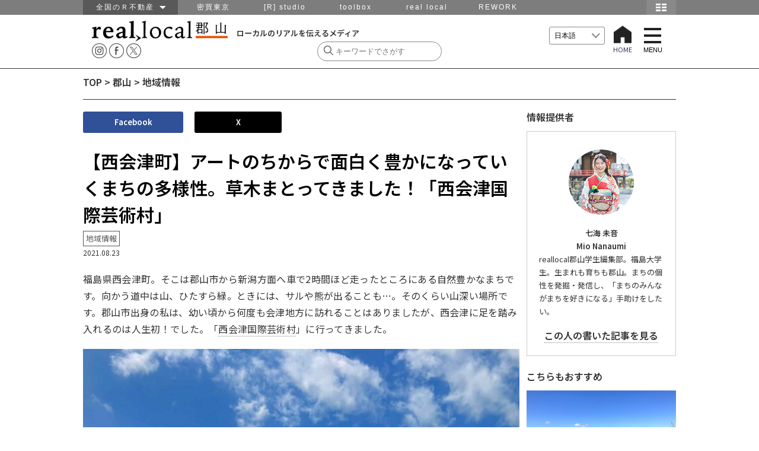

--- FILE ---
content_type: text/html; charset=UTF-8
request_url: https://www.reallocal.jp/90796
body_size: 92771
content:
<!DOCTYPE html>
<html lang="ja">
<!--[if lt IE 7]> <html class="ie6 ie ja" lang="lang="ja""> <![endif]-->
<!--[if IE 7]>    <html class="ie7 ie ja" lang="lang="ja""> <![endif]-->
<!--[if IE 8]>    <html class="ie8 ie ja" lang="lang="ja""> <![endif]-->
<!--[if IE 9]>    <html class="ie9 ie ja" lang="lang="ja""> <![endif]-->
<!--[if gt IE 9]><html lang="lang="ja" "class="ja"><![endif]-->
<head prefix="og: http://ogp.me/ns# fb: http://ogp.me/ns/fb#  article: http://ogp.me/ns/article#">

  <!-- Google Tag Manager -->
  <script>(function(w,d,s,l,i){w[l]=w[l]||[];w[l].push({'gtm.start':
  new Date().getTime(),event:'gtm.js'});var f=d.getElementsByTagName(s)[0],
  j=d.createElement(s),dl=l!='dataLayer'?'&l='+l:'';j.async=true;j.src=
  'https://www.googletagmanager.com/gtm.js?id='+i+dl;f.parentNode.insertBefore(j,f);
  })(window,document,'script','dataLayer','GTM-P9VTJDJ');</script>
  <!-- End Google Tag Manager -->

<meta http-equiv="Content-Type" content="text/html; charset=UTF-8" />
<meta name="viewport" content="width=device-width,initial-scale=1.0,minimum-scale=1.0,user-scalable=yes">
<meta name="keywords" content="仕事,移住,田舎,地域,求人,転職,採用,Uターン,Iターン,ものづくり,R不動産,山形,南八ヶ岳,湘南,金沢,福井,篠山,神戸,北九州,福岡,鹿児島,大阪,不動産" />
<meta name="description" content="福島県西会津町。そこは郡山市から新潟方面へ車で2時間ほど走ったところにある自然豊かなまちです。向かう道中は山、ひたすら緑。ときには、サルや熊が出ることも…。そのくらい山深い場所です。郡山市出身の私は、幼い頃から何度も会津地方に訪れることはあ...">

<!-- OGP -->
<meta property="og:title" content="【西会津町】アートのちからで面白く豊かになっていくまちの多様性。草木まとってきました！「西会津国際芸術村」">
<meta property="og:type" content="website">
<meta property="og:url" content="https://www.reallocal.jp/90796">
<meta property="og:site_name" content="reallocal｜移住やローカルまちづくりに興味がある人のためのサイト">
<meta property="og:locale" content="ja_JP" />
<meta property="og:description" content="福島県西会津町。そこは郡山市から新潟方面へ車で2時間ほど走ったところにある自然豊かなまちです。向かう道中は山、ひたすら緑。ときには、サルや熊が出ることも…。そのくらい山深い場所です。郡山市出身の私は、幼い頃から何度も会津地方に訪れることはあ...">
<meta property="fb:reallocal_id" content="335284919986276" />

<!-- twitter -->
<meta name="twitter:card" content="summary_large_image">
<meta name="twitter:site" content="@reallocal_jp" />
<meta name="twitter:creator" content="@reallocal_jp">
<meta name="twitter:image" content="https://s3-ap-northeast-1.amazonaws.com/reallocalglobal/uploads/2021/08/20081624/nishiaizu12-520x292.jpg" />
<meta name="twitter:title" content="【西会津町】アートのちからで面白く豊かになっていくまちの多様性。草木まとってきました！「西会津国際芸術村」">

<meta name="twitter:description" content="施設情報" />

<!--Search Console 2017.11.16 ADD -->
<meta name="google-site-verification" content="GW2XdoqJThSCMssNzQhAxOBwzQYbhayopbxm5YypMzw" />

<!--Search Console 2021.2.12 ADD -->
<meta name="google-site-verification" content="uMWK078jiuqVFNpHShiSicBgMJBdKC-YeTSGWzkY2ZI" />

<!-- Facebook Pixel Code 2017.11.16 ADD-->
<script>
  !function(f,b,e,v,n,t,s)
  {if(f.fbq)return;n=f.fbq=function(){n.callMethod?
  n.callMethod.apply(n,arguments):n.queue.push(arguments)};
  if(!f._fbq)f._fbq=n;n.push=n;n.loaded=!0;n.version='2.0';
  n.queue=[];t=b.createElement(e);t.async=!0;
  t.src=v;s=b.getElementsByTagName(e)[0];
  s.parentNode.insertBefore(t,s)}(window, document,'script',
  'https://connect.facebook.net/en_US/fbevents.js');
  fbq('init', '1837517003160279');
  fbq('track', 'PageView');
</script>
<noscript><img height="1" width="1" style="display:none"
  src="https://www.facebook.com/tr?id=1837517003160279&ev=PageView&noscript=1"
/></noscript>
<!-- End Facebook Pixel Code -->


<meta property="og:image" content="https://s3-ap-northeast-1.amazonaws.com/reallocalglobal/uploads/2021/08/20081624/nishiaizu12.jpg">
<meta property="og:image" content="reallocal">


<!-- /OGP -->
<title>real local
郡山【西会津町】アートのちからで面白く豊かになっていくまちの多様性。草木まとってきました！「西会津国際芸術村」 | reallocal｜移住やローカルまちづくりに興味がある人のためのサイト【地域情報】</title>

<link rel="shortcut icon" href="https://www.reallocal.jp/app/wp-content/uploads/favicon.ico">

<link rel="stylesheet" href="https://www.reallocal.jp/app/wp-content/themes/reallocal2025/css/drawer.css">
<link rel="stylesheet" href="https://www.reallocal.jp/app/wp-content/themes/reallocal2025/css/global-navi.css">
<link rel="stylesheet" href="https://www.reallocal.jp/app/wp-content/themes/reallocal2025/css/print.css" media="print">
<link rel="stylesheet" href="https://www.reallocal.jp/app/wp-content/themes/reallocal2025/css/slick.css" />
<link rel="stylesheet" href="https://www.reallocal.jp/app/wp-content/themes/reallocal2025/css/slick-theme.css" />
<!--font-->
<link rel="stylesheet" href="https://cdn.jsdelivr.net/npm/yakuhanjp@4.0.1/dist/css/yakuhanjp.css">
<link rel="preconnect" href="https://fonts.googleapis.com">
<link rel="preconnect" href="https://fonts.gstatic.com" crossorigin>
<link href="https://fonts.googleapis.com/css2?family=Noto+Sans+JP:wght@100..900&display=swap" rel="stylesheet">

<!-- jquery & iscroll & dropdown -->
<script src="https://ajax.googleapis.com/ajax/libs/jquery/1.11.3/jquery.min.js"></script>
<script src="https://ajax.googleapis.com/ajax/libs/jquery/2.1.3/jquery.min.js"></script>

<script type="text/javascript" src="https://www.reallocal.jp/app/wp-content/themes/reallocal2025/js/rl.js?2020041001"></script>

<!--<script type="text/javascript" src="https://cdnjs.cloudflare.com/ajax/libs/iScroll/5.1.1/iscroll-min.js"></script>-->
<script type="text/javascript" src="https://www.reallocal.jp/app/wp-content/themes/reallocal2025/js/drawer.min.js"></script>
<script type="text/javascript" src="https://www.reallocal.jp/app/wp-content/themes/reallocal2025/js/iscroll.js"></script>

<!--[if lt IE 9]>
<script src="https://www.reallocal.jp/app/wp-content/themes/reallocal2025/js/html5shiv.js"></script>
<script src="https://www.reallocal.jp/app/wp-content/themes/reallocal2025/js/respond.src.js"></script>
<![endif]-->

<!--[if lt IE 8]>
<script src="//ajax.googleapis.com/ajax/libs/jquery/1.9.1/jquery.min.js"></script>
<script src="https://www.reallocal.jp/app/wp-content/themes/reallocal2025/js/selectivizr.js"></script>
<script src="https://www.reallocal.jp/app/wp-content/themes/reallocal2025/js/jquery.transform.js"></script>
<script src="https://www.reallocal.jp/app/wp-content/themes/reallocal2025/js/ie-transform.js"></script>
<![endif]-->

<script type="text/javascript">
  (function(i,s,o,g,r,a,m){i['GoogleAnalyticsObject']=r;i[r]=i[r]||function(){
  (i[r].q=i[r].q||[]).push(arguments)},i[r].l=1*new Date();a=s.createElement(o),
  m=s.getElementsByTagName(o)[0];a.async=1;a.src=g;m.parentNode.insertBefore(a,m)
  })(window,document,'script','//www.google-analytics.com/analytics.js','ga');

  ga('create', 'UA-53737628-1', 'auto');
  ga('require', 'linkid', 'linkid.js');
  ga('send', 'pageview');
</script>

<!-- Global site tag (gtag.js) - Google Analytics -->
<script async src="https://www.googletagmanager.com/gtag/js?id=G-PBHMM4SLSE"></script>
<script>
  window.dataLayer = window.dataLayer || [];
  function gtag(){dataLayer.push(arguments);}
  gtag('js', new Date());

  gtag('config', 'G-PBHMM4SLSE');
</script>

<meta name='robots' content='index, follow, max-image-preview:large, max-snippet:-1, max-video-preview:-1' />

	<!-- This site is optimized with the Yoast SEO plugin v26.6 - https://yoast.com/wordpress/plugins/seo/ -->
	<meta name="description" content="田んぼや山に囲まれた自然豊かな田舎町、福島県西会津町。このまちではアートをきっかけに新しい動きが生まれていました。このまちを訪ねて感じた「アートのちから」をご紹介します！「西会津国際芸術村」に行ってきました！" />
	<link rel="canonical" href="https://www.reallocal.jp/90796" />
	<meta property="og:locale" content="ja_JP" />
	<meta property="og:type" content="article" />
	<meta property="og:title" content="【西会津町】アートのちからで面白く豊かになっていくまちの多様性。草木まとってきました！「西会津国際芸術村」 | reallocal｜移住やローカルまちづくりに興味がある人のためのサイト" />
	<meta property="og:description" content="田んぼや山に囲まれた自然豊かな田舎町、福島県西会津町。このまちではアートをきっかけに新しい動きが生まれていました。このまちを訪ねて感じた「アートのちから」をご紹介します！「西会津国際芸術村」に行ってきました！" />
	<meta property="og:url" content="https://www.reallocal.jp/90796" />
	<meta property="og:site_name" content="reallocal｜移住やローカルまちづくりに興味がある人のためのサイト" />
	<meta property="article:publisher" content="https://www.facebook.com/R.reallocal" />
	<meta property="article:published_time" content="2021-08-23T05:34:48+00:00" />
	<meta property="article:modified_time" content="2022-04-29T16:26:18+00:00" />
	<meta property="og:image" content="https://s3-ap-northeast-1.amazonaws.com/reallocalglobal/uploads/2021/08/20081624/nishiaizu12.jpg" />
	<meta property="og:image:width" content="1000" />
	<meta property="og:image:height" content="562" />
	<meta property="og:image:type" content="image/jpeg" />
	<meta name="author" content="IgarashiRyutaro" />
	<meta name="twitter:card" content="summary_large_image" />
	<meta name="twitter:creator" content="@reallocal_jp" />
	<meta name="twitter:site" content="@reallocal_jp" />
	<meta name="twitter:label1" content="Written by" />
	<meta name="twitter:data1" content="IgarashiRyutaro" />
	<meta name="twitter:label2" content="Est. reading time" />
	<meta name="twitter:data2" content="3分" />
	<script type="application/ld+json" class="yoast-schema-graph">{"@context":"https://schema.org","@graph":[{"@type":"WebPage","@id":"https://www.reallocal.jp/90796","url":"https://www.reallocal.jp/90796","name":"【西会津町】アートのちからで面白く豊かになっていくまちの多様性。草木まとってきました！「西会津国際芸術村」 | reallocal｜移住やローカルまちづくりに興味がある人のためのサイト","isPartOf":{"@id":"https://www.reallocal.jp/#website"},"primaryImageOfPage":{"@id":"https://www.reallocal.jp/90796#primaryimage"},"image":{"@id":"https://www.reallocal.jp/90796#primaryimage"},"thumbnailUrl":"https://s3-ap-northeast-1.amazonaws.com/reallocalglobal/uploads/2021/08/20081624/nishiaizu12.jpg","datePublished":"2021-08-23T05:34:48+00:00","dateModified":"2022-04-29T16:26:18+00:00","author":{"@id":"https://www.reallocal.jp/#/schema/person/e34aa59e20b1c02aa8d3dd6e901c37c1"},"description":"田んぼや山に囲まれた自然豊かな田舎町、福島県西会津町。このまちではアートをきっかけに新しい動きが生まれていました。このまちを訪ねて感じた「アートのちから」をご紹介します！「西会津国際芸術村」に行ってきました！","breadcrumb":{"@id":"https://www.reallocal.jp/90796#breadcrumb"},"inLanguage":"ja","potentialAction":[{"@type":"ReadAction","target":["https://www.reallocal.jp/90796"]}]},{"@type":"ImageObject","inLanguage":"ja","@id":"https://www.reallocal.jp/90796#primaryimage","url":"https://s3-ap-northeast-1.amazonaws.com/reallocalglobal/uploads/2021/08/20081624/nishiaizu12.jpg","contentUrl":"https://s3-ap-northeast-1.amazonaws.com/reallocalglobal/uploads/2021/08/20081624/nishiaizu12.jpg","width":1000,"height":562},{"@type":"BreadcrumbList","@id":"https://www.reallocal.jp/90796#breadcrumb","itemListElement":[{"@type":"ListItem","position":1,"name":"TOP","item":"https://www.reallocal.jp/"},{"@type":"ListItem","position":2,"name":"郡山","item":"https://www.reallocal.jp/koriyama"},{"@type":"ListItem","position":3,"name":"【西会津町】アートのちからで面白く豊かになっていくまちの多様性。草木まとってきました！「西会津国際芸術村」"}]},{"@type":"WebSite","@id":"https://www.reallocal.jp/#website","url":"https://www.reallocal.jp/","name":"reallocal｜移住やローカルまちづくりに興味がある人のためのサイト","description":"ローカルのリアルを伝えるメディア","potentialAction":[{"@type":"SearchAction","target":{"@type":"EntryPoint","urlTemplate":"https://www.reallocal.jp/?s={search_term_string}"},"query-input":{"@type":"PropertyValueSpecification","valueRequired":true,"valueName":"search_term_string"}}],"inLanguage":"ja"},{"@type":"Person","@id":"https://www.reallocal.jp/#/schema/person/e34aa59e20b1c02aa8d3dd6e901c37c1","name":"IgarashiRyutaro","image":{"@type":"ImageObject","inLanguage":"ja","@id":"https://www.reallocal.jp/#/schema/person/image/","url":"https://secure.gravatar.com/avatar/06e7eb190b5e859a8747a89c1e761f3fd181f50f88c69bbc94d9b9c7569e6fca?s=96&d=mm&r=g","contentUrl":"https://secure.gravatar.com/avatar/06e7eb190b5e859a8747a89c1e761f3fd181f50f88c69bbc94d9b9c7569e6fca?s=96&d=mm&r=g","caption":"IgarashiRyutaro"},"url":"https://www.reallocal.jp/author/18_igarashi"}]}</script>
	<!-- / Yoast SEO plugin. -->


<link rel='dns-prefetch' href='//challenges.cloudflare.com' />
<script type="text/javascript">
/* <![CDATA[ */
window._wpemojiSettings = {"baseUrl":"https:\/\/s.w.org\/images\/core\/emoji\/16.0.1\/72x72\/","ext":".png","svgUrl":"https:\/\/s.w.org\/images\/core\/emoji\/16.0.1\/svg\/","svgExt":".svg","source":{"concatemoji":"https:\/\/www.reallocal.jp\/app\/wp-includes\/js\/wp-emoji-release.min.js?ver=6.8.2"}};
/*! This file is auto-generated */
!function(s,n){var o,i,e;function c(e){try{var t={supportTests:e,timestamp:(new Date).valueOf()};sessionStorage.setItem(o,JSON.stringify(t))}catch(e){}}function p(e,t,n){e.clearRect(0,0,e.canvas.width,e.canvas.height),e.fillText(t,0,0);var t=new Uint32Array(e.getImageData(0,0,e.canvas.width,e.canvas.height).data),a=(e.clearRect(0,0,e.canvas.width,e.canvas.height),e.fillText(n,0,0),new Uint32Array(e.getImageData(0,0,e.canvas.width,e.canvas.height).data));return t.every(function(e,t){return e===a[t]})}function u(e,t){e.clearRect(0,0,e.canvas.width,e.canvas.height),e.fillText(t,0,0);for(var n=e.getImageData(16,16,1,1),a=0;a<n.data.length;a++)if(0!==n.data[a])return!1;return!0}function f(e,t,n,a){switch(t){case"flag":return n(e,"\ud83c\udff3\ufe0f\u200d\u26a7\ufe0f","\ud83c\udff3\ufe0f\u200b\u26a7\ufe0f")?!1:!n(e,"\ud83c\udde8\ud83c\uddf6","\ud83c\udde8\u200b\ud83c\uddf6")&&!n(e,"\ud83c\udff4\udb40\udc67\udb40\udc62\udb40\udc65\udb40\udc6e\udb40\udc67\udb40\udc7f","\ud83c\udff4\u200b\udb40\udc67\u200b\udb40\udc62\u200b\udb40\udc65\u200b\udb40\udc6e\u200b\udb40\udc67\u200b\udb40\udc7f");case"emoji":return!a(e,"\ud83e\udedf")}return!1}function g(e,t,n,a){var r="undefined"!=typeof WorkerGlobalScope&&self instanceof WorkerGlobalScope?new OffscreenCanvas(300,150):s.createElement("canvas"),o=r.getContext("2d",{willReadFrequently:!0}),i=(o.textBaseline="top",o.font="600 32px Arial",{});return e.forEach(function(e){i[e]=t(o,e,n,a)}),i}function t(e){var t=s.createElement("script");t.src=e,t.defer=!0,s.head.appendChild(t)}"undefined"!=typeof Promise&&(o="wpEmojiSettingsSupports",i=["flag","emoji"],n.supports={everything:!0,everythingExceptFlag:!0},e=new Promise(function(e){s.addEventListener("DOMContentLoaded",e,{once:!0})}),new Promise(function(t){var n=function(){try{var e=JSON.parse(sessionStorage.getItem(o));if("object"==typeof e&&"number"==typeof e.timestamp&&(new Date).valueOf()<e.timestamp+604800&&"object"==typeof e.supportTests)return e.supportTests}catch(e){}return null}();if(!n){if("undefined"!=typeof Worker&&"undefined"!=typeof OffscreenCanvas&&"undefined"!=typeof URL&&URL.createObjectURL&&"undefined"!=typeof Blob)try{var e="postMessage("+g.toString()+"("+[JSON.stringify(i),f.toString(),p.toString(),u.toString()].join(",")+"));",a=new Blob([e],{type:"text/javascript"}),r=new Worker(URL.createObjectURL(a),{name:"wpTestEmojiSupports"});return void(r.onmessage=function(e){c(n=e.data),r.terminate(),t(n)})}catch(e){}c(n=g(i,f,p,u))}t(n)}).then(function(e){for(var t in e)n.supports[t]=e[t],n.supports.everything=n.supports.everything&&n.supports[t],"flag"!==t&&(n.supports.everythingExceptFlag=n.supports.everythingExceptFlag&&n.supports[t]);n.supports.everythingExceptFlag=n.supports.everythingExceptFlag&&!n.supports.flag,n.DOMReady=!1,n.readyCallback=function(){n.DOMReady=!0}}).then(function(){return e}).then(function(){var e;n.supports.everything||(n.readyCallback(),(e=n.source||{}).concatemoji?t(e.concatemoji):e.wpemoji&&e.twemoji&&(t(e.twemoji),t(e.wpemoji)))}))}((window,document),window._wpemojiSettings);
/* ]]> */
</script>
<style id='wp-emoji-styles-inline-css' type='text/css'>

	img.wp-smiley, img.emoji {
		display: inline !important;
		border: none !important;
		box-shadow: none !important;
		height: 1em !important;
		width: 1em !important;
		margin: 0 0.07em !important;
		vertical-align: -0.1em !important;
		background: none !important;
		padding: 0 !important;
	}
</style>
<link rel='stylesheet' id='wp-block-library-css' href='https://www.reallocal.jp/app/wp-includes/css/dist/block-library/style.min.css?ver=6.8.2' type='text/css' media='all' />
<style id='classic-theme-styles-inline-css' type='text/css'>
/*! This file is auto-generated */
.wp-block-button__link{color:#fff;background-color:#32373c;border-radius:9999px;box-shadow:none;text-decoration:none;padding:calc(.667em + 2px) calc(1.333em + 2px);font-size:1.125em}.wp-block-file__button{background:#32373c;color:#fff;text-decoration:none}
</style>
<style id='global-styles-inline-css' type='text/css'>
:root{--wp--preset--aspect-ratio--square: 1;--wp--preset--aspect-ratio--4-3: 4/3;--wp--preset--aspect-ratio--3-4: 3/4;--wp--preset--aspect-ratio--3-2: 3/2;--wp--preset--aspect-ratio--2-3: 2/3;--wp--preset--aspect-ratio--16-9: 16/9;--wp--preset--aspect-ratio--9-16: 9/16;--wp--preset--color--black: #000000;--wp--preset--color--cyan-bluish-gray: #abb8c3;--wp--preset--color--white: #ffffff;--wp--preset--color--pale-pink: #f78da7;--wp--preset--color--vivid-red: #cf2e2e;--wp--preset--color--luminous-vivid-orange: #ff6900;--wp--preset--color--luminous-vivid-amber: #fcb900;--wp--preset--color--light-green-cyan: #7bdcb5;--wp--preset--color--vivid-green-cyan: #00d084;--wp--preset--color--pale-cyan-blue: #8ed1fc;--wp--preset--color--vivid-cyan-blue: #0693e3;--wp--preset--color--vivid-purple: #9b51e0;--wp--preset--gradient--vivid-cyan-blue-to-vivid-purple: linear-gradient(135deg,rgba(6,147,227,1) 0%,rgb(155,81,224) 100%);--wp--preset--gradient--light-green-cyan-to-vivid-green-cyan: linear-gradient(135deg,rgb(122,220,180) 0%,rgb(0,208,130) 100%);--wp--preset--gradient--luminous-vivid-amber-to-luminous-vivid-orange: linear-gradient(135deg,rgba(252,185,0,1) 0%,rgba(255,105,0,1) 100%);--wp--preset--gradient--luminous-vivid-orange-to-vivid-red: linear-gradient(135deg,rgba(255,105,0,1) 0%,rgb(207,46,46) 100%);--wp--preset--gradient--very-light-gray-to-cyan-bluish-gray: linear-gradient(135deg,rgb(238,238,238) 0%,rgb(169,184,195) 100%);--wp--preset--gradient--cool-to-warm-spectrum: linear-gradient(135deg,rgb(74,234,220) 0%,rgb(151,120,209) 20%,rgb(207,42,186) 40%,rgb(238,44,130) 60%,rgb(251,105,98) 80%,rgb(254,248,76) 100%);--wp--preset--gradient--blush-light-purple: linear-gradient(135deg,rgb(255,206,236) 0%,rgb(152,150,240) 100%);--wp--preset--gradient--blush-bordeaux: linear-gradient(135deg,rgb(254,205,165) 0%,rgb(254,45,45) 50%,rgb(107,0,62) 100%);--wp--preset--gradient--luminous-dusk: linear-gradient(135deg,rgb(255,203,112) 0%,rgb(199,81,192) 50%,rgb(65,88,208) 100%);--wp--preset--gradient--pale-ocean: linear-gradient(135deg,rgb(255,245,203) 0%,rgb(182,227,212) 50%,rgb(51,167,181) 100%);--wp--preset--gradient--electric-grass: linear-gradient(135deg,rgb(202,248,128) 0%,rgb(113,206,126) 100%);--wp--preset--gradient--midnight: linear-gradient(135deg,rgb(2,3,129) 0%,rgb(40,116,252) 100%);--wp--preset--font-size--small: 13px;--wp--preset--font-size--medium: 20px;--wp--preset--font-size--large: 36px;--wp--preset--font-size--x-large: 42px;--wp--preset--spacing--20: 0.44rem;--wp--preset--spacing--30: 0.67rem;--wp--preset--spacing--40: 1rem;--wp--preset--spacing--50: 1.5rem;--wp--preset--spacing--60: 2.25rem;--wp--preset--spacing--70: 3.38rem;--wp--preset--spacing--80: 5.06rem;--wp--preset--shadow--natural: 6px 6px 9px rgba(0, 0, 0, 0.2);--wp--preset--shadow--deep: 12px 12px 50px rgba(0, 0, 0, 0.4);--wp--preset--shadow--sharp: 6px 6px 0px rgba(0, 0, 0, 0.2);--wp--preset--shadow--outlined: 6px 6px 0px -3px rgba(255, 255, 255, 1), 6px 6px rgba(0, 0, 0, 1);--wp--preset--shadow--crisp: 6px 6px 0px rgba(0, 0, 0, 1);}:where(.is-layout-flex){gap: 0.5em;}:where(.is-layout-grid){gap: 0.5em;}body .is-layout-flex{display: flex;}.is-layout-flex{flex-wrap: wrap;align-items: center;}.is-layout-flex > :is(*, div){margin: 0;}body .is-layout-grid{display: grid;}.is-layout-grid > :is(*, div){margin: 0;}:where(.wp-block-columns.is-layout-flex){gap: 2em;}:where(.wp-block-columns.is-layout-grid){gap: 2em;}:where(.wp-block-post-template.is-layout-flex){gap: 1.25em;}:where(.wp-block-post-template.is-layout-grid){gap: 1.25em;}.has-black-color{color: var(--wp--preset--color--black) !important;}.has-cyan-bluish-gray-color{color: var(--wp--preset--color--cyan-bluish-gray) !important;}.has-white-color{color: var(--wp--preset--color--white) !important;}.has-pale-pink-color{color: var(--wp--preset--color--pale-pink) !important;}.has-vivid-red-color{color: var(--wp--preset--color--vivid-red) !important;}.has-luminous-vivid-orange-color{color: var(--wp--preset--color--luminous-vivid-orange) !important;}.has-luminous-vivid-amber-color{color: var(--wp--preset--color--luminous-vivid-amber) !important;}.has-light-green-cyan-color{color: var(--wp--preset--color--light-green-cyan) !important;}.has-vivid-green-cyan-color{color: var(--wp--preset--color--vivid-green-cyan) !important;}.has-pale-cyan-blue-color{color: var(--wp--preset--color--pale-cyan-blue) !important;}.has-vivid-cyan-blue-color{color: var(--wp--preset--color--vivid-cyan-blue) !important;}.has-vivid-purple-color{color: var(--wp--preset--color--vivid-purple) !important;}.has-black-background-color{background-color: var(--wp--preset--color--black) !important;}.has-cyan-bluish-gray-background-color{background-color: var(--wp--preset--color--cyan-bluish-gray) !important;}.has-white-background-color{background-color: var(--wp--preset--color--white) !important;}.has-pale-pink-background-color{background-color: var(--wp--preset--color--pale-pink) !important;}.has-vivid-red-background-color{background-color: var(--wp--preset--color--vivid-red) !important;}.has-luminous-vivid-orange-background-color{background-color: var(--wp--preset--color--luminous-vivid-orange) !important;}.has-luminous-vivid-amber-background-color{background-color: var(--wp--preset--color--luminous-vivid-amber) !important;}.has-light-green-cyan-background-color{background-color: var(--wp--preset--color--light-green-cyan) !important;}.has-vivid-green-cyan-background-color{background-color: var(--wp--preset--color--vivid-green-cyan) !important;}.has-pale-cyan-blue-background-color{background-color: var(--wp--preset--color--pale-cyan-blue) !important;}.has-vivid-cyan-blue-background-color{background-color: var(--wp--preset--color--vivid-cyan-blue) !important;}.has-vivid-purple-background-color{background-color: var(--wp--preset--color--vivid-purple) !important;}.has-black-border-color{border-color: var(--wp--preset--color--black) !important;}.has-cyan-bluish-gray-border-color{border-color: var(--wp--preset--color--cyan-bluish-gray) !important;}.has-white-border-color{border-color: var(--wp--preset--color--white) !important;}.has-pale-pink-border-color{border-color: var(--wp--preset--color--pale-pink) !important;}.has-vivid-red-border-color{border-color: var(--wp--preset--color--vivid-red) !important;}.has-luminous-vivid-orange-border-color{border-color: var(--wp--preset--color--luminous-vivid-orange) !important;}.has-luminous-vivid-amber-border-color{border-color: var(--wp--preset--color--luminous-vivid-amber) !important;}.has-light-green-cyan-border-color{border-color: var(--wp--preset--color--light-green-cyan) !important;}.has-vivid-green-cyan-border-color{border-color: var(--wp--preset--color--vivid-green-cyan) !important;}.has-pale-cyan-blue-border-color{border-color: var(--wp--preset--color--pale-cyan-blue) !important;}.has-vivid-cyan-blue-border-color{border-color: var(--wp--preset--color--vivid-cyan-blue) !important;}.has-vivid-purple-border-color{border-color: var(--wp--preset--color--vivid-purple) !important;}.has-vivid-cyan-blue-to-vivid-purple-gradient-background{background: var(--wp--preset--gradient--vivid-cyan-blue-to-vivid-purple) !important;}.has-light-green-cyan-to-vivid-green-cyan-gradient-background{background: var(--wp--preset--gradient--light-green-cyan-to-vivid-green-cyan) !important;}.has-luminous-vivid-amber-to-luminous-vivid-orange-gradient-background{background: var(--wp--preset--gradient--luminous-vivid-amber-to-luminous-vivid-orange) !important;}.has-luminous-vivid-orange-to-vivid-red-gradient-background{background: var(--wp--preset--gradient--luminous-vivid-orange-to-vivid-red) !important;}.has-very-light-gray-to-cyan-bluish-gray-gradient-background{background: var(--wp--preset--gradient--very-light-gray-to-cyan-bluish-gray) !important;}.has-cool-to-warm-spectrum-gradient-background{background: var(--wp--preset--gradient--cool-to-warm-spectrum) !important;}.has-blush-light-purple-gradient-background{background: var(--wp--preset--gradient--blush-light-purple) !important;}.has-blush-bordeaux-gradient-background{background: var(--wp--preset--gradient--blush-bordeaux) !important;}.has-luminous-dusk-gradient-background{background: var(--wp--preset--gradient--luminous-dusk) !important;}.has-pale-ocean-gradient-background{background: var(--wp--preset--gradient--pale-ocean) !important;}.has-electric-grass-gradient-background{background: var(--wp--preset--gradient--electric-grass) !important;}.has-midnight-gradient-background{background: var(--wp--preset--gradient--midnight) !important;}.has-small-font-size{font-size: var(--wp--preset--font-size--small) !important;}.has-medium-font-size{font-size: var(--wp--preset--font-size--medium) !important;}.has-large-font-size{font-size: var(--wp--preset--font-size--large) !important;}.has-x-large-font-size{font-size: var(--wp--preset--font-size--x-large) !important;}
:where(.wp-block-post-template.is-layout-flex){gap: 1.25em;}:where(.wp-block-post-template.is-layout-grid){gap: 1.25em;}
:where(.wp-block-columns.is-layout-flex){gap: 2em;}:where(.wp-block-columns.is-layout-grid){gap: 2em;}
:root :where(.wp-block-pullquote){font-size: 1.5em;line-height: 1.6;}
</style>
<link rel='stylesheet' id='contact-form-7-css' href='https://www.reallocal.jp/app/wp-content/plugins/contact-form-7/includes/css/styles.css?ver=6.1.4' type='text/css' media='all' />
<link rel='stylesheet' id='sm-style-css' href='https://www.reallocal.jp/app/wp-content/plugins/wp-show-more/wpsm-style.css?ver=6.8.2' type='text/css' media='all' />
<link rel='stylesheet' id='my-style-css' href='https://www.reallocal.jp/app/wp-content/themes/reallocal2025/style.css?ver=1767765068' type='text/css' media='all' />
<style id='akismet-widget-style-inline-css' type='text/css'>

			.a-stats {
				--akismet-color-mid-green: #357b49;
				--akismet-color-white: #fff;
				--akismet-color-light-grey: #f6f7f7;

				max-width: 350px;
				width: auto;
			}

			.a-stats * {
				all: unset;
				box-sizing: border-box;
			}

			.a-stats strong {
				font-weight: 600;
			}

			.a-stats a.a-stats__link,
			.a-stats a.a-stats__link:visited,
			.a-stats a.a-stats__link:active {
				background: var(--akismet-color-mid-green);
				border: none;
				box-shadow: none;
				border-radius: 8px;
				color: var(--akismet-color-white);
				cursor: pointer;
				display: block;
				font-family: -apple-system, BlinkMacSystemFont, 'Segoe UI', 'Roboto', 'Oxygen-Sans', 'Ubuntu', 'Cantarell', 'Helvetica Neue', sans-serif;
				font-weight: 500;
				padding: 12px;
				text-align: center;
				text-decoration: none;
				transition: all 0.2s ease;
			}

			/* Extra specificity to deal with TwentyTwentyOne focus style */
			.widget .a-stats a.a-stats__link:focus {
				background: var(--akismet-color-mid-green);
				color: var(--akismet-color-white);
				text-decoration: none;
			}

			.a-stats a.a-stats__link:hover {
				filter: brightness(110%);
				box-shadow: 0 4px 12px rgba(0, 0, 0, 0.06), 0 0 2px rgba(0, 0, 0, 0.16);
			}

			.a-stats .count {
				color: var(--akismet-color-white);
				display: block;
				font-size: 1.5em;
				line-height: 1.4;
				padding: 0 13px;
				white-space: nowrap;
			}
		
</style>
<script type="text/javascript" src="https://www.reallocal.jp/app/wp-content/themes/reallocal2025/js/setAreaEmail.js?ver=1.0" id="setAreaEmail-js"></script>
<link rel='shortlink' href='https://www.reallocal.jp/?p=90796' />
<style type='text/css'>.rp4wp-related-posts ul{width:100%;padding:0;margin:0;float:left;}
.rp4wp-related-posts ul>li{list-style:none;padding:0;margin:0;padding-bottom:20px;clear:both;}
.rp4wp-related-posts ul>li>p{margin:0;padding:0;}
.rp4wp-related-post-image{width:100%;padding-right:0px;-moz-box-sizing:border-box;-webkit-box-sizing:border-box;box-sizing:border-box;float:left;}</style>
</head>
<body class="drawer drawer--right">

  <!-- Google Tag Manager (noscript) -->
  <noscript><iframe src="https://www.googletagmanager.com/ns.html?id=GTM-P9VTJDJ"
  height="0" width="0" style="display:none;visibility:hidden"></iframe></noscript>
  <!-- End Google Tag Manager (noscript) -->

 <nav id="menu">
<div>
   <span><a href="https://www.reallocal.jp"> HOME </a></span>     <span class="yamagata"><a href="https://www.reallocal.jp/yamagata">山形</a></span>
        <span class="koriyama"><a href="https://www.reallocal.jp/koriyama">郡山</a></span>
        <span class="shonan"><a href="https://www.reallocal.jp/shonan">湘南</a></span>
        <span class="minamiyatsugatake"><a href="https://www.reallocal.jp/minamiyatsugatake">南八ヶ岳</a></span>
        <span class="kanazawa"><a href="https://www.reallocal.jp/kanazawa">金沢</a></span>
        <span class="fukui"><a href="https://www.reallocal.jp/fukui">福井</a></span>
        <span class="nagoya"><a href="https://www.reallocal.jp/nagoya">名古屋</a></span>
        <span class="osaka"><a href="https://www.reallocal.jp/osaka">大阪</a></span>
        <span class="kobe"><a href="https://www.reallocal.jp/kobe">神戸</a></span>
        <span class="kitakyusyu"><a href="https://www.reallocal.jp/kitakyusyu">北九州</a></span>
        <span class="fukuoka"><a href="https://www.reallocal.jp/fukuoka">福岡</a></span>
        <span class="kagoshima"><a href="https://www.reallocal.jp/kagoshima">鹿児島</a></span>
        <span class="other"><a href="https://www.reallocal.jp/other">その他</a></span>
    </div>
<p class="close"></p>
</nav>

<!--グローバルヘッダー-->
<div id="group_header">
<div id="global_header">
<div id="global_navi">
<ul class="global_group">
	<li class="global_zenkoku"><a href="javascript:void(0)">全国のＲ不動産　<img src="https://www.reallocal.jp/app/wp-content/themes/reallocal2025/img/groupnav/allow.png" width="10" height="5" alt="全国のＲ不動産"/></a>
	 <ul class="global_zenkoku_sub">
	  <li><a href="https://www.realtokyoestate.co.jp/?r=g_local">東京Ｒ不動産</a></li>
	  <li><a href="http://www.realyamagataestate.jp?r=g_local">山形Ｒ不動産</a></li>
	  <li><a href="http://www.realbosoestate.jp?r=g_local">房総Ｒ不動産</a></li>
	  <li><a href="https://www.realkamakuraestate.jp?r=g_local">鎌倉Ｒ不動産</a></li>
	  <li><a href="http://www.realkanazawaestate.jp/?r=g_local">金沢Ｒ不動産</a></li>
	  <li><a href="https://www.realkyotoestate.jp/?r=g_local">京都Ｒ不動産</a></li>
	  <li><a href="http://www.realosakaestate.jp/?r=g_local">大阪Ｒ不動産</a></li>
	  <li><a href="http://www.realkobeestate.jp/?r=g_local">神戸Ｒ不動産</a></li>
	  <li><a href="http://www.realfukuokaestate.jp/?r=g_local">福岡Ｒ不動産</a></li>
	  <li><a href="http://www.realkagoshimaestate.jp/?r=g_local">鹿児島Ｒ不動産</a></li>
	  <li class="global_zenkoku_danchi"><a href="http://www.realdanchiestate.jp?r=g_local">団地Ｒ不動産</a></li>
	  <li class="global_zenkoku_public"><a href="http://www.realpublicestate.jp?r=g_local">公共Ｒ不動産</a></li>
	 </ul>
	</li>
	<li class="global_group_site" id="mitsubai"><a href="http://www.mitsubai.com/tokyo/?r=g_local">密買東京</a></li>
    <li class="global_group_site"><a href="http://www.rstudio.co.jp/?r=g_local">[R] studio</a></li>
    <li class="global_group_site"><a href="http://www.r-toolbox.jp/?r=g_local">toolbox</a></li>
    <li class="global_group_site"><a href="https://reallocal.jp/?r=g_local">real local</a></li>
    <li class="global_group_site"><a href="https://www.rework.co.jp/?r=g_local">REWORK</a></li>
</ul>

<div id="global_map-button">
<img src="https://www.reallocal.jp/app/wp-content/themes/reallocal2025/img/groupnav/map_icon.png" width="50" height="25" onMouseOver="this.src='https://www.reallocal.jp/app/wp-content/themes/reallocal2025/img/groupnav/map_icon_on.png'" onMouseOut="this.src='https://www.reallocal.jp/app/wp-content/themes/reallocal2025/img/groupnav/map_icon.png'" alt="地図" />

<br style="clear:both;" />


<div id="global_r-map">
       <div class="global_close"><a href="javascript:void(0)"><img src="https://www.reallocal.jp/app/wp-content/themes/reallocal2025/img/groupnav/close_mini.png" width="17" height="17" alt="閉じる"/></a></div>

<div class="global_groupsite-box">

<div class="global_r-site-title">
<p class="global_r-site"><img src="https://www.reallocal.jp/app/wp-content/themes/reallocal2025/img/groupnav/zenkoku-r.png" width="195" height="25" alt="全国のＲ不動産"/></p>
<p class="global_r-site-text">R不動産、全国に展開中です。</p>
</div>
<br style="clear:both;" />

<div class="global_map">
<div class="global_map-left">
<ul>
<li class="global_map_site global_map_yamagata"><a href="http://www.realyamagataestate.jp/?r=g_local">山形R不動産</a></li>
<li class="global_map_site global_map_kanazawa"><a href="http://www.realkanazawaestate.jp/?r=g_local">金沢R不動産</a></li>
<li class="global_map_site global_map_osaka"><a href="http://www.realosakaestate.jp/?r=g_local">大阪R不動産</a></li>
<li class="global_map_site global_map_kobe"><a href="http://www.realkobeestate.jp/?r=g_local">神戸R不動産</a></li>
<li class="global_map_site global_map_fukuoka"><a href="http://www.realfukuokaestate.jp/?r=g_local">福岡R不動産</a></li>
<li class="global_map_site global_map_kagoshima"><a href="http://www.realkagoshimaestate.jp/?r=g_local">鹿児島R不動産</a></li>
</ul>
</div>

<div class="global_map-right">
<ul>
<li class="global_map_site global_map_tokyo"><a href="http://www.realtokyoestate.co.jp/?r=g_local">東京R不動産</a></li>
<li class="global_map_site global_map_boso"><a href="http://www.realbosoestate.jp/?r=g_local">房総R不動産</a></li>
<li class="global_map_site global_map_kamakura"><a href="https://www.realkamakuraestate.jp?r=g_local">鎌倉R不動産</a></li>
<li class="global_map_site global_map_kyoto"><a href="https://www.realkyotoestate.jp/?r=g_local">京都R不動産</a></li>
<li class="global_map_site global_map_danchi"><a href="http://www.realdanchiestate.jp/?r=g_local">団地R不動産</a></li>
<li class="global_map_site global_map_public"><a href="http://www.realpublicestate.jp/?r=g_local">公共R不動産</a></li>
</ul>
</div>
</div>

<br style="clear:both;" />


<div class="global_othersite-title">
<p class="global_othersite"><img src="https://www.reallocal.jp/app/wp-content/themes/reallocal2025/img/groupnav/othersite.png" width="195" height="25" alt="不動産以外のサービス"/></p>
<p class="global_othersite-text">不動産以外でも、いろいろやってます。</p>
</div>
<br style="clear:both;" />


<div class="global_othersite-box">
<ul>
<li class="global_map_othersite global_map_mitsubai"><a href="http://www.mitsubai.com/tokyo/?r=g_local">密買東京</a></li>
<li class="global_map_othersite global_map_rstudio"><a href="http://www.rstudio.co.jp/?r=g_local">[R] studio</a></li>
<li class="global_map_othersite global_map_toolbox"><a href="http://www.r-toolbox.jp/?r=g_local">toolbox</a></li>
<li class="global_map_othersite global_map_reallocal"><a href="https://reallocal.jp/?r=g_local">real local</a></li>
<li class="global_map_othersite global_map_rework"><a href="https://www.rework.co.jp/?r=g_local">REWORK</a></li>
</ul>
</div>
<br style="clear:both;" />


</div>
<div class="global_close"><a href="javascript:void(0)"><img src="https://www.reallocal.jp/app/wp-content/themes/reallocal2025/img/groupnav/close.png" width="57" height="17" alt="閉じる"/></a></div>
  </div><!--r-map終了-->
</div><!--map-button終了-->

 <br style="clear:both;" />
        </div><!--global_navi終了-->
</div><!--global_header終了-->
</div>
<!--グローバルヘッダー終了-->

<!--全体-->
<div id="wrapper">

<!--個別ページメニューバー-->
  <div id="single_menu">
	<div id="single_menu_inner">	

<!--home button 2024-->
	<div id="home" class="mb">
		<a href="https://www.reallocal.jp"><img src="https://www.reallocal.jp/app/wp-content/themes/reallocal2025/img/home.png" alt="HOME" width="30" height="30" /></a>
	</div>
	
<!--logo-->	
<div id="single_logo_area">
<div id="logo_tagline">

<!-- 神戸 -->
<div class="single_logo"><a href="https://www.reallocal.jp/koriyama"><img src="https://www.reallocal.jp/app/wp-content/themes/reallocal2025/img/reallocal_logo_koriyama.png" alt="reallocal郡山" /></a></div>

<!-- 長野 -->

<div id="tagline">ローカルのリアルを伝えるメディア</div>
</div><!-- logo_tagline -->

<div id="sns" class="clearfix sns_pc">
	   <ul class="drawer-menu">
		<li class="drawer-menu-item"><a href="https://www.instagram.com/real_local/" target="_blank"><img src="https://www.reallocal.jp/app/wp-content/themes/reallocal2025/img/icon-insta.png" alt="instagram" width="25" height="25"/></a></li>
		<li class="drawer-menu-item"><a href="https://www.facebook.com/R.reallocal" target="_blank"><img src="https://www.reallocal.jp/app/wp-content/themes/reallocal2025/img/icon-facebook.png" alt="Facebook" width="25" height="25"/></a></li>
		<li class="drawer-menu-item"><a href="https://x.com/reallocal_jp" target="_blank"><img src="https://www.reallocal.jp/app/wp-content/themes/reallocal2025/img/icon-x.png" alt="X" width="25" height="25"/></a></li>
	   </ul>
</div><!--sns end -->

</div><!-- single_logo_area end -->

<div id="search_area">

<div id="sns" class="clearfix sns_mb">
	   <ul class="drawer-menu">
		<li class="drawer-menu-item"><a href="https://www.instagram.com/real_local/" target="_blank"><img src="https://www.reallocal.jp/app/wp-content/themes/reallocal2025/img/icon-insta.png" alt="instagram" width="35" height="35"/></a></li>
		<li class="drawer-menu-item"><a href="https://www.facebook.com/R.reallocal" target="_blank"><img src="https://www.reallocal.jp/app/wp-content/themes/reallocal2025/img/icon-facebook.png" alt="Facebook" width="35" height="35"/></a></li>
		<li class="drawer-menu-item"><a href="https://x.com/reallocal_jp" target="_blank"><img src="https://www.reallocal.jp/app/wp-content/themes/reallocal2025/img/icon-x.png" alt="X" width="35" height="35"/></a></li>
	   </ul>
</div><!-- sns end --> 

<div class="search">
<form role="search" method="get" id="searchform" action="https://www.reallocal.jp/">
  <div>
    <input type="text" placeholder="キーワードでさがす" value="" name="s" id="s" />
    <input type="submit" id="searchsubmit" value="Search" />
  </div>
</form></div>
</div><!-- search_area end -->

<!-- home & menu -->
<div class="language">
	<div class="select-wrapper">
	<div class="gtranslate_wrapper" id="gt-wrapper-83058029"></div>	<span class="arrow"></span>
	</div>
</div>


<div id="button">
<div id="pc_home_button">
<div class="pc_home_button_i"><a href="https://www.reallocal.jp"><img src="https://www.reallocal.jp/app/wp-content/themes/reallocal2025/img/home.png" alt="HOME" width="30" height="30" /></a></div>
<div class="pc_home_button_t">HOME</div>
</div>



<div id="local_m_hb">
 <button type="button" class="drawer-toggle drawer-hamburger">
	  <span class="sr-only">toggle navigation</span>
	  <span class="drawer-hamburger-icon"></span>
	  <div class="drawer-hamburger-menu">MENU</div>
</button>
</div><!-- local_m_hb end -->
</div>

  <div class="drawer-main drawer-default">
    <nav class="drawer-nav" role="navigation">
    
<div class="nav_inner">       
	    
<div class="header_menu">
	
<div class="drawer-local">
<ul>
<li class="drawer-menu-item column" style="width: 100%; font-size:1.1rem;"><a href="https://www.reallocal.jp/">»TOPにもどる</a></li> 
<li class="drawer-menu-item"><a href="https://www.reallocal.jp/about">real localとは？</a></li>
<li class="drawer-menu-item"><a href="https://www.reallocal.jp/ad">情報の掲載</a></li>
<li class="drawer-menu-item"><a href="https://www.reallocal.jp/contact">お問い合わせ</a></li>
</ul>
</div><!-- drawer-local end -->

<div class="drawer-local">	
	<div class="drawer-title" style="font-size:1.1rem;">地域をえらぶ</div>
	  <ul class="drawer-local">
	  <li class="yamagata"><a href="/yamagata">山形</a></li>
	  <li class="koriyama"><a href="/koriyama">郡山</a></li>
	  <li class="shonan"><a href="/shonan">湘南</a></li>
	  <li class="minamiyatsugatake"><a href="/minamiyatsugatake">南八ヶ岳</a></li>
	  <li class="kanazawa"><a href="/kanazawa">金沢</a></li>
	  <li class="fukui"><a href="/fukui">福井</a></li>
	  <li class="nagoya"><a href="/nagoya">名古屋</a></li>
	  <li class="osaka"><a href="/osaka">大阪</a></li>
	  <li class="kobe"><a href="/kobe">神戸</a></li>
	  <li class="kitakyusyu"><a href="/kitakyusyu">北九州</a></li>
	  <li class="fukuoka"><a href="/fukuoka">福岡</a></li>
	  <li class="kagoshima"><a href="/kagoshima">鹿児島</a></li>
	  <li class="other"><a href="/other">その他</a></li>
	  </ul>
</div><!-- drawer-local end -->

<div class="drawer-local">
	<ul>
		<li class="drawer-menu-item column" style="width: 100%; font-size:1.1rem;"><a href="https://www.reallocal.jp/special">»Columnをよむ</a></li>
		<li class="drawer-menu-item"><a href="https://www.reallocal.jp/special/special_information">お知らせ</a></li>
		<li class="drawer-menu-item"><a href="https://www.reallocal.jp/special/special_blog">Blog</a></li>
	</ul>
</div><!-- drawer-local end -->

<div class="drawer-local"style="font-size:.8rem;">
		<div class="drawer-title" style="font-size:1.1rem;">物件をさがす</div>
		<ul class="drawer-local-realestate">
	  <li><a href="/yamagata/realestate-yamagata">山形</a></li>
	  <li><a href="/koriyama/realestate-koriyama">郡山</a></li>
	  <li><a href="/shonan/realestate-shonan">湘南</a></li>
	  <li><a href="/minamiyatsugatake/realestate-minamiyatsugatake">南八ヶ岳</a></li>
	 <li><a href="/kanazawa/realestate-kanazawa">金沢</a></li>
	  <li><a href="/fukui/realestate-fukui">福井</a></li>
	  <li><a href="/nagoya/realestate-nagoya">名古屋</a></li>
	  <li><a href="/osaka/realestate-osaka">大阪</a></li>
	  <li><a href="/kobe/realestate-kobe">神戸</a></li>
	  <li><a href="/kitakyusyu/realestate-kitakyusyu">北九州</a></li>
	  <li><a href="/fukuoka/realestate-fukuoka">福岡</a></li>
	  <li><a href="/kagoshima/realestate-kagoshima">鹿児島</a></li>
	  <li><a href="/other/realestate-other">その他</a></li>
		</ul>	
</div><!-- drawer-local end -->

<div class="drawer-local after" style="font-size:.8rem;">	
	<div class="drawer-title">グループサイト</div>
<ul>
	<li class="drawer-menu-item"><a href="https://www.realtokyoestate.co.jp/?r=g_local">東京Ｒ不動産</a></li>
	  <li class="drawer-menu-item"><a href="http://www.realyamagataestate.jp?r=g_local">山形Ｒ不動産</a></li>
	  <li class="drawer-menu-item"><a href="http://www.realbosoestate.jp?r=g_local">房総Ｒ不動産</a></li>
	  <li class="drawer-menu-item"><a href="https://www.realkamakuraestate.jp?r=g_local">鎌倉Ｒ不動産</a></li>
	  <li class="drawer-menu-item"><a href="https://www.realkanazawaestate.jp/?r=g_local">金沢Ｒ不動産</a></li>
	  <li class="drawer-menu-item"><a href="https://www.realkyotoestate.jp/?r=g_local">京都Ｒ不動産</a></li>
	  <li class="drawer-menu-item"><a href="https://www.realosakaestate.jp/?r=g_local">大阪Ｒ不動産</a></li>
	  <li class="drawer-menu-item"><a href="https://www.realkobeestate.jp/?r=g_local">神戸Ｒ不動産</a></li>
	  <li class="drawer-menu-item"><a href="https://www.realfukuokaestate.jp/?r=g_local">福岡Ｒ不動産</a></li>
	  <li class="drawer-menu-item"><a href="http://www.realkagoshimaestate.jp/?r=g_local">鹿児島Ｒ不動産</a></li>
	<li class="drawer-menu-item"><a href="http://www.r-toolbox.jp/?r=g_local">toolbox</a></li>
	<li class="drawer-menu-item"><a href="http://www.realpublicestate.jp?r=g_local">公共Ｒ不動産</a></li>
	  <li class="drawer-menu-item"><a href="http://www.realdanchiestate.jp?r=g_local">団地Ｒ不動産</a></li>
	  <li class="drawer-menu-item"><a href="http://www.mitsubai.com/tokyo/?r=g_local">密買東京</a></li>
	  <li class="drawer-menu-item"><a href="http://www.rstudio.co.jp/?r=g_local">[R] studio</a></li>
	  <li class="drawer-menu-item"><a href="https://www.rework.co.jp/?r=g_local">REWORK</a></li>
</ul>	
	</div>	<!-- drawer-local end -->
		
	
</div><!-- header_menu end -->

</div><!-- nav_inner end --> 
     
    </nav> 
  </div><!--drawer-main drawer-default終了-->
  
  </div><!--single_menu_inner end-->
</div><!--single_menu終了-->
<div id="sp_main">

<div id="main-inner">
<section id="sp_content">

<div id="single_post_box" class="clearfix">

<!-- パンくず-->
<div id="breadcrumb_w">
				<a href="https://www.reallocal.jp">TOP</a>&nbsp;>&nbsp;<a href="https://www.reallocal.jp/koriyama">郡山</a>&nbsp;>&nbsp;<span class="breadcrumb_cat">地域情報</span>&nbsp;

<p id="breadcrumbs"><span><span><a href="https://www.reallocal.jp/">TOP</a></span> » <span><a href="https://www.reallocal.jp/koriyama">郡山</a></span> » <span class="breadcrumb_last" aria-current="page">【西会津町】アートのちからで面白く豊かになっていくまちの多様性。草木まとってきました！「西会津国際芸術村」</span></span></p><style type="text/css">
p#breadcrumbs{margin: 0; display: none;}
</style>
</div><!-- breadcrumb_w end -->

<!-- 特集バナー-->
<style type="text/css">
	.cf_main{width:100%; border-bottom: 1px solid; margin: 0;} .cf_main img {width:100%;}
	.pc_cf { display: none !important; } .sp_cf { display: block !important; }
	@media only screen and (min-width: 650px){
	.pc_cf { display: block !important; } .sp_cf { display: none !important; }
	}
</style>


<style type="text/css">
#blog_sidebar h3 {border: none;font-size: 16px;text-align: left;margin: 15px 0 0 0;}
.blog_sidebar_content{border-bottom:1px solid #333; margin-bottom: 10px;padding-bottom:15px; }
ul.blog_sidebar_post li{margin-bottom: 10px;}
/*#blog_post{margin:20px 0 0 0; font-size: 1rem;}
#blog_post img{width: 100%;}*/
#single_post img {width: 100%;}
@media screen and (min-width: 650px){
/*#blog_post{width: 73.6%; float: left;}*/
#blog_sidebar{width: 25.2%;float: right;font-size: .91rem;line-height: 1.2em;}
}
</style>

<!-- 左側記事エリア-->
<script>
    var thisPostId = '90796';
</script>

<div id="single_post">

<!-- sns -->
<ul class="sp_sns">
<li class="fb-share"><a href="http://www.facebook.com/sharer.php?u=https://www.reallocal.jp/90796&amp;title=【西会津町】アートのちからで面白く豊かになっていくまちの多様性。草木まとってきました！「西会津国際芸術村」" onclick="window.open(this.href, 'FBwindow', 'width=650, height=450, menubar=no, toolbar=no, scrollbars=yes'); return false;">Facebook</a></li>
<li class="twitter-tweet"><a href="http://twitter.com/intent/tweet?text=【西会津町】アートのちからで面白く豊かになっていくまちの多様性。草木まとってきました！「西会津国際芸術村」 | https://www.reallocal.jp/90796"
      onClick="window.open(encodeURI(decodeURI(this.href)),
      'tweetwindow',
      'width=550, height=450, personalbar=0, toolbar=0, scrollbars=1, resizable=!'
      ); return false;">X</a></li>
<li class="view">
    <span id="viewCount90796"></span>&nbsp;views
</li>
</ul> <!-- sp_sns end-->

<!-- title -->
<div id="single_post_title_area">
<h1>【西会津町】アートのちからで面白く豊かになっていくまちの多様性。草木まとってきました！「西会津国際芸術村」</h1>
<!--<div class="single_summery"><p>施設情報</p>
</div>-->

<div class="summary_t">地域情報</div>

<div class="date">2021.08.23</div>
</div><!-- single_post_title_area end -->




<p>福島県西会津町。そこは郡山市から新潟方面へ車で2時間ほど走ったところにある自然豊かなまちです。向かう道中は山、ひたすら緑。ときには、サルや熊が出ることも…。そのくらい山深い場所です。郡山市出身の私は、幼い頃から何度も会津地方に訪れることはありましたが、西会津に足を踏み入れるのは人生初！でした。「<a href="https://nishiaizu-artvillage.com/" target="_blank" rel="noopener noreferrer">西会津国際芸術村</a>」に行ってきました。</p>
<div id="attachment_90797" class="wp-caption alignnone"><img  title="" fetchpriority="high" decoding="async" src="https://s3-ap-northeast-1.amazonaws.com/reallocalglobal/uploads/2021/08/20080115/nishiaizu01-800x600.jpg"  alt="【西会津町】アートのちからで面白く豊かになっていくまちの多様性。草木まとってきました！「西会津国際芸術村」"  width="800" class="wp-image-90797 size-large" height="600" srcset="https://s3-ap-northeast-1.amazonaws.com/reallocalglobal/uploads/2021/08/20080115/nishiaizu01-800x600.jpg 800w, https://s3-ap-northeast-1.amazonaws.com/reallocalglobal/uploads/2021/08/20080115/nishiaizu01-520x390.jpg 520w, https://s3-ap-northeast-1.amazonaws.com/reallocalglobal/uploads/2021/08/20080115/nishiaizu01-768x576.jpg 768w, https://s3-ap-northeast-1.amazonaws.com/reallocalglobal/uploads/2021/08/20080115/nishiaizu01.jpg 1000w" sizes="(max-width: 800px) 100vw, 800px" /><figcaption>緑が映える田舎の風景<figcaption></div>
<h2>田んぼだけじゃない、アートがある</h2>
<p>なぜ私がこのまちを訪れたかというと、西会津町ではアートが盛んだという話を聞いたからです。<br />私にとってアートは、自分の暮らしや人生を豊かにしてくれるもの。昔から絵を描くことや美術に触れることが好きでした。<br />ただ、田んぼに囲まれた昔ながらの田舎町でアートがどんな形で存在しているのか想像ができなくて、かえって興味がわいたのです。</p>
<p>訪れたのは「<a href="https://nishiaizu-artvillage.com/" target="_blank" rel="noopener noreferrer">西会津国際芸術村</a>」(以後、芸術村)。この場所が、まちにアートを巻き起こす中心地となっています。旧新郷中学校の木造校舎を活用した施設。階段をのぼり、廊下を歩き、教室に入る、そうしていると何だか昔の学校にタイムスリップしたようなワクワク感がありました。芸術村は、アーティストによる作品の展示やイベントが行われるだけでなく、国内外からアーティストが集い、一定期間滞在し、制作活動を行う場「アーティストインレジデンス」としての機能も持っています。</p>
<div id="attachment_90798" class="wp-caption alignnone"><img  title="" decoding="async" src="https://s3-ap-northeast-1.amazonaws.com/reallocalglobal/uploads/2021/08/20080329/nishiaizu02-800x609.jpg"  alt="【西会津町】アートのちからで面白く豊かになっていくまちの多様性。草木まとってきました！「西会津国際芸術村」"  width="800" class="wp-image-90798 size-large" height="609" srcset="https://s3-ap-northeast-1.amazonaws.com/reallocalglobal/uploads/2021/08/20080329/nishiaizu02-800x609.jpg 800w, https://s3-ap-northeast-1.amazonaws.com/reallocalglobal/uploads/2021/08/20080329/nishiaizu02-520x396.jpg 520w, https://s3-ap-northeast-1.amazonaws.com/reallocalglobal/uploads/2021/08/20080329/nishiaizu02-768x584.jpg 768w, https://s3-ap-northeast-1.amazonaws.com/reallocalglobal/uploads/2021/08/20080329/nishiaizu02.jpg 1000w" sizes="(max-width: 800px) 100vw, 800px" /><figcaption>西会津国際芸術村<figcaption></div>
<h2>なぜ西会津にアートがあるのか</h2>
<p>このまちでアートが盛んな理由を探るため、芸術村の運営などを行う「一般社団法人BOOT」の代表理事を務める、矢部佳宏さんにお話を聞きました。西会津出身の矢部さんは大学卒業後、「風景をデザインする」ランドスケープデザイナーとして国内外で活躍し、東日本大震災をきっかけに西会津にUターンしました。そして今、アートをひとつのテーマに、まちに新しい動きを生んでいます。</p>
<p><img  title="" decoding="async" src="https://s3-ap-northeast-1.amazonaws.com/reallocalglobal/uploads/2021/08/20080538/nishiaizu03-800x533.jpg"  alt="【西会津町】アートのちからで面白く豊かになっていくまちの多様性。草木まとってきました！「西会津国際芸術村」"  width="800" class="alignnone size-large wp-image-90799" srcset="https://s3-ap-northeast-1.amazonaws.com/reallocalglobal/uploads/2021/08/20080538/nishiaizu03-800x533.jpg 800w, https://s3-ap-northeast-1.amazonaws.com/reallocalglobal/uploads/2021/08/20080538/nishiaizu03-520x346.jpg 520w, https://s3-ap-northeast-1.amazonaws.com/reallocalglobal/uploads/2021/08/20080538/nishiaizu03-768x511.jpg 768w, https://s3-ap-northeast-1.amazonaws.com/reallocalglobal/uploads/2021/08/20080538/nishiaizu03.jpg 1000w" sizes="(max-width: 800px) 100vw, 800px" /></p>
<p>矢部さんは、まちが豊かになるためには変化が必要だと語ります。</p>
<p>「今まで全然自分が触れたことのないものが身近でちょっとでも生まれることで、変化が起こるでしょ。その新しいものに対する違和感がまちの中に入ってくるっていうのは、すごい大事なんですよ。考えるきっかけを与えられるから。アートもまちに変化を及ぼすきっかけの1つなんです。」</p>
<p>美術館に行くことが好きな私も、作品を見たとき、不思議でよくわからないと思うことがよくあります。自分なりに、これは何を意味しているのか、どんな物語が背景にあるのかを考えます。このことに似ていると思いました。<br />まちの外から滞在アーティストが来て作品を制作し、それに触れたとき、「何だかよくわからない」と思うかもしれません。でも、「わからない」からこそ考える。その過程が変化のきっかけになります。</p>
<h2>アートがひとを引き寄せる</h2>
<p>アートは多様なひとを引き寄せる力を持っています。今回は、アートを入り口として西会津につながりを持つようになったお2人を紹介します。</p>
<p>まず、山口佳織さんです。佳織さんは、芸術村に関わっていたアーティストのご友人に誘われたのをきっかけに、初めて芸術村を訪れました。</p>
<div id="attachment_90800" class="wp-caption alignnone"><img  title="" decoding="async" src="https://s3-ap-northeast-1.amazonaws.com/reallocalglobal/uploads/2021/08/20080730/nishiaizu04-800x533.jpg"  alt="【西会津町】アートのちからで面白く豊かになっていくまちの多様性。草木まとってきました！「西会津国際芸術村」"  width="800" class="wp-image-90800 size-large" height="533" srcset="https://s3-ap-northeast-1.amazonaws.com/reallocalglobal/uploads/2021/08/20080730/nishiaizu04-800x533.jpg 800w, https://s3-ap-northeast-1.amazonaws.com/reallocalglobal/uploads/2021/08/20080730/nishiaizu04-520x346.jpg 520w, https://s3-ap-northeast-1.amazonaws.com/reallocalglobal/uploads/2021/08/20080730/nishiaizu04-768x511.jpg 768w, https://s3-ap-northeast-1.amazonaws.com/reallocalglobal/uploads/2021/08/20080730/nishiaizu04.jpg 1000w" sizes="(max-width: 800px) 100vw, 800px" /><figcaption>取材させていただいた場所は、西会津国際芸術村「<a href="https://nishiaizu-artvillage.com/%E3%82%AB%E3%83%95%E3%82%A7%E3%81%AE%E3%81%B5%E3%82%8A%E3%81%97%E3%81%9F%E7%84%A1%E6%96%99%E4%BC%91%E6%86%A9%E6%89%80/" target="_blank" rel="noopener noreferrer">じぶんカフェ</a>」<figcaption></div>
<p>美術系の学校に進学し、元々ご自身もアーティストとして活動されていた佳織さん。</p>
<p>「作品を見たときに、心を揺さぶられるようなものをつくりたい。「綺麗な絵を見た」という言葉としての記憶よりも、何を見たのかよくわからないけど、そのときの心の動きだけが感覚として残る作品をつくりたかった。」</p>
<p>と語ります。芸術村に来たときも「感覚として残るもの」を大切にしている場所と感じたそうです。</p>
<p>「真っ白で平坦な壁で、ほかの要素がないからこそ作品の訴えたいものを100パーセント見ることができる、というのがよくある展示スペース。芸術村や西会津は場所や土地の力が強い。独立した“絵”ではなく、“空間の中に飾られている絵、その空間にいる私”が感じられる。」</p>
<p>昔ながらの建物が好きだったこともあり、すぐに芸術村のトリコに。東京や地元名古屋で働きながらも、長期休みにはこの場所に訪れていたそうです。そして、2018年には西会津に移住し、地域おこし協力隊として活動を始めました。</p>
<p>次は、詩人・演出家として活動されている野宮有姫さんです。野宮さんは西会津出身の俳優、星善之さんとの出会いがきっかけで、芸術村を知ることになります。「面白そう！」と思い遊びに来たのが2年ほど前だそうです。</p>
<div id="attachment_90801" class="wp-caption alignnone"><img  title="" loading="lazy" decoding="async" src="https://s3-ap-northeast-1.amazonaws.com/reallocalglobal/uploads/2021/08/20080918/nishiaizu05-800x533.jpg"  alt="【西会津町】アートのちからで面白く豊かになっていくまちの多様性。草木まとってきました！「西会津国際芸術村」"  width="800" class="wp-image-90801 size-large" height="533" srcset="https://s3-ap-northeast-1.amazonaws.com/reallocalglobal/uploads/2021/08/20080918/nishiaizu05-800x533.jpg 800w, https://s3-ap-northeast-1.amazonaws.com/reallocalglobal/uploads/2021/08/20080918/nishiaizu05-520x346.jpg 520w, https://s3-ap-northeast-1.amazonaws.com/reallocalglobal/uploads/2021/08/20080918/nishiaizu05-768x511.jpg 768w, https://s3-ap-northeast-1.amazonaws.com/reallocalglobal/uploads/2021/08/20080918/nishiaizu05.jpg 1000w" sizes="auto, (max-width: 800px) 100vw, 800px" /><figcaption>(撮影:都竹泰河)<figcaption></div>
<p>その後、芸術村で「<a href="https://nishiaizu-artvillage.com/%E6%B3%A8%E6%96%87%E3%81%AE%E5%A4%9A%E3%81%84%E6%96%99%E7%90%86%E5%BA%97/" target="_blank" rel="noopener noreferrer">注文の多い料理店</a>」や「<a href="https://nishiaizu-artvillage.com/%E6%B3%A8%E6%96%87%E3%81%AE%E5%A4%9A%E3%81%84%E6%96%99%E7%90%86%E5%BA%97%E5%89%B5%E4%BD%9C%E3%83%81%E3%83%BC%E3%83%A0presents-%E3%80%8C%E7%AC%AC%E4%BA%8C%E7%AB%A0-%E9%8A%80%E6%B2%B3%E9%89%84%E9%81%93/" target="_blank" rel="noopener noreferrer">銀河鉄道の夜</a>」などの体験型の演劇企画を行っています。<br />主に東京で活動されている野宮さん。西会津と東京、それぞれの演劇のかたちには違いがあり、その土地ならではの面白さがあると言います。</p>
<p>「どの“場所”でやるのかは私にとっては影響が大きいものです。東京は、電車に乗って、地下を潜ったところにある小劇場でやる。まちのなかで、山を通ってきた場所でやるのは、西会津ならではだと思います。自然や野生の力が強い場所は元々好きで、そういう場所の力を借りながら何かやることや、実際に“まち”という動いている社会と関わりながらやることは、すごく憧れがありました。今までできなかったことをトライさせてもらえています。」</p>
<p>西会津で活動することによって、東京という場所を捉え直すきっかけになったとも言います。</p>
<h2>草木をまとって山のかみさま</h2>
<p>今回ご紹介した矢部佳宏さん、山口佳織さん、野宮有姫さんが携わるイベントが6月に開催されました。それが、芸術村のイベントの1つ「<a href="https://nishiaizu-artvillage.com/kusaki-yamanokami2021/" target="_blank" rel="noopener noreferrer">草木をまとって山のかみさま</a>」です。統括が矢部さん、制作は佳織さん、演出は野宮さんが担いました。このイベントは、演者が草木をまとい、パフォーマンスを通して神様へ御奉納するというもの。そして、観覧に来られた方も草木をまとうことができます。「三年続けてお詣りすれば、一生に一度はなじょな願いも開きなさる山の神様」と伝えられる<a href="http://www.ooyamazumi.net/" target="_blank" rel="noopener noreferrer">大山祇神社</a>にて開催されました。</p>
<div id="attachment_90802" class="wp-caption alignnone"><img  title="" loading="lazy" decoding="async" src="https://s3-ap-northeast-1.amazonaws.com/reallocalglobal/uploads/2021/08/20081024/nishiaizu06-800x450.jpg"  alt="【西会津町】アートのちからで面白く豊かになっていくまちの多様性。草木まとってきました！「西会津国際芸術村」"  width="800" class="wp-image-90802 size-large" height="450" srcset="https://s3-ap-northeast-1.amazonaws.com/reallocalglobal/uploads/2021/08/20081024/nishiaizu06-800x450.jpg 800w, https://s3-ap-northeast-1.amazonaws.com/reallocalglobal/uploads/2021/08/20081024/nishiaizu06-520x292.jpg 520w, https://s3-ap-northeast-1.amazonaws.com/reallocalglobal/uploads/2021/08/20081024/nishiaizu06-768x432.jpg 768w, https://s3-ap-northeast-1.amazonaws.com/reallocalglobal/uploads/2021/08/20081024/nishiaizu06.jpg 1000w" sizes="auto, (max-width: 800px) 100vw, 800px" /><figcaption>大山祇神社神楽殿に向かって行進する「山のかみさま」たち(撮影:<a href="https://ja-jp.facebook.com/kohei.wimura/photos" target="_blank" rel="noopener noreferrer">居村浩平</a>)<figcaption></div>
<p>「草木をまとって山のかみさま」は東日本大震災の影響で大きく傷ついた福島の再生のために、美しい自然と人々が愛しみ育ててきた豊かな森林文化をテーマとした「森のはこ舟アートプロジェクト2014」の事業の一部としてスタート。今年で8年目を迎えました。主催は、華道家の<a href="https://www.facebook.com/atsunobu.katagiri" target="_blank" rel="noopener noreferrer">片桐功敦</a>さんによる<a href="https://www.facebook.com/iamflowerproject/" target="_blank" rel="noopener noreferrer">I am flower project</a>。「草木をまとう」ワークショップから生まれたプロジェクトです。</p>
<p><div id="attachment_90803" class="wp-caption alignnone"><img  title="" loading="lazy" decoding="async" src="https://s3-ap-northeast-1.amazonaws.com/reallocalglobal/uploads/2021/08/20081105/nishiaizu07-800x450.jpg"  alt="【西会津町】アートのちからで面白く豊かになっていくまちの多様性。草木まとってきました！「西会津国際芸術村」"  width="800" class="wp-image-90803 size-large" height="450" srcset="https://s3-ap-northeast-1.amazonaws.com/reallocalglobal/uploads/2021/08/20081105/nishiaizu07-800x450.jpg 800w, https://s3-ap-northeast-1.amazonaws.com/reallocalglobal/uploads/2021/08/20081105/nishiaizu07-520x292.jpg 520w, https://s3-ap-northeast-1.amazonaws.com/reallocalglobal/uploads/2021/08/20081105/nishiaizu07-768x432.jpg 768w, https://s3-ap-northeast-1.amazonaws.com/reallocalglobal/uploads/2021/08/20081105/nishiaizu07.jpg 1000w" sizes="auto, (max-width: 800px) 100vw, 800px" /><figcaption>草木をまとう様子(撮影:居村浩平)<figcaption></div> <div id="attachment_90804" class="wp-caption alignnone"><img  title="" loading="lazy" decoding="async" src="https://s3-ap-northeast-1.amazonaws.com/reallocalglobal/uploads/2021/08/20081153/nishiaizu08-800x533.jpg"  alt="【西会津町】アートのちからで面白く豊かになっていくまちの多様性。草木まとってきました！「西会津国際芸術村」"  width="800" class="wp-image-90804 size-large" height="533" srcset="https://s3-ap-northeast-1.amazonaws.com/reallocalglobal/uploads/2021/08/20081153/nishiaizu08-800x533.jpg 800w, https://s3-ap-northeast-1.amazonaws.com/reallocalglobal/uploads/2021/08/20081153/nishiaizu08-520x346.jpg 520w, https://s3-ap-northeast-1.amazonaws.com/reallocalglobal/uploads/2021/08/20081153/nishiaizu08-768x511.jpg 768w, https://s3-ap-northeast-1.amazonaws.com/reallocalglobal/uploads/2021/08/20081153/nishiaizu08.jpg 1000w" sizes="auto, (max-width: 800px) 100vw, 800px" /><figcaption>森の中に入ればまさに「山のかみさま」！(撮影:居村浩平)<figcaption></div></p>
<p>今年の演目では春夏秋冬の季節の流れが表現されていたそうです。<br />舞いや演奏のほかに、「祝詞」が取り入れられたのが例年との大きな違い。詩人として「ことば」を大切にしている野宮さんならではの演出です。</p>
<p><div id="attachment_90805" class="wp-caption alignnone"><img  title="" loading="lazy" decoding="async" src="https://s3-ap-northeast-1.amazonaws.com/reallocalglobal/uploads/2021/08/20081232/nishiaizu09-800x450.jpg"  alt="【西会津町】アートのちからで面白く豊かになっていくまちの多様性。草木まとってきました！「西会津国際芸術村」"  width="800" class="wp-image-90805 size-large" height="450" srcset="https://s3-ap-northeast-1.amazonaws.com/reallocalglobal/uploads/2021/08/20081232/nishiaizu09-800x450.jpg 800w, https://s3-ap-northeast-1.amazonaws.com/reallocalglobal/uploads/2021/08/20081232/nishiaizu09-520x292.jpg 520w, https://s3-ap-northeast-1.amazonaws.com/reallocalglobal/uploads/2021/08/20081232/nishiaizu09-768x432.jpg 768w, https://s3-ap-northeast-1.amazonaws.com/reallocalglobal/uploads/2021/08/20081232/nishiaizu09.jpg 1000w" sizes="auto, (max-width: 800px) 100vw, 800px" /><figcaption>春夏をイメージした場面(撮影:居村浩平)<figcaption></div> <div id="attachment_90806" class="wp-caption alignnone"><img  title="" loading="lazy" decoding="async" src="https://s3-ap-northeast-1.amazonaws.com/reallocalglobal/uploads/2021/08/20081328/nishiaizu10-800x450.jpg"  alt="【西会津町】アートのちからで面白く豊かになっていくまちの多様性。草木まとってきました！「西会津国際芸術村」"  width="800" class="wp-image-90806 size-large" height="450" srcset="https://s3-ap-northeast-1.amazonaws.com/reallocalglobal/uploads/2021/08/20081328/nishiaizu10-800x450.jpg 800w, https://s3-ap-northeast-1.amazonaws.com/reallocalglobal/uploads/2021/08/20081328/nishiaizu10-520x292.jpg 520w, https://s3-ap-northeast-1.amazonaws.com/reallocalglobal/uploads/2021/08/20081328/nishiaizu10-768x432.jpg 768w, https://s3-ap-northeast-1.amazonaws.com/reallocalglobal/uploads/2021/08/20081328/nishiaizu10.jpg 1000w" sizes="auto, (max-width: 800px) 100vw, 800px" /><figcaption>「会津の冬は長い」とも言われる「冬」をイメージした場面(撮影:居村浩平)<figcaption></div></p>
<h2>草木、まといました！</h2>
<p>私も草木をまとう体験をさせていただけることに！草木を身にまとうことなんて初めてで、こんな顔の近くに緑があるのはなんだか不思議な感覚でした。しかし、ずっとまとっている間に愛着が湧き、自分の一部になったような気がして、なかなか外したくない気持ちも芽生えてきました。</p>
<div id="attachment_90807" class="wp-caption alignnone"><img  title="" loading="lazy" decoding="async" src="https://s3-ap-northeast-1.amazonaws.com/reallocalglobal/uploads/2021/08/20081536/nishiaizu11-800x600.jpg"  alt="【西会津町】アートのちからで面白く豊かになっていくまちの多様性。草木まとってきました！「西会津国際芸術村」"  width="800" class="wp-image-90807 size-large" height="600" srcset="https://s3-ap-northeast-1.amazonaws.com/reallocalglobal/uploads/2021/08/20081536/nishiaizu11-800x600.jpg 800w, https://s3-ap-northeast-1.amazonaws.com/reallocalglobal/uploads/2021/08/20081536/nishiaizu11-520x390.jpg 520w, https://s3-ap-northeast-1.amazonaws.com/reallocalglobal/uploads/2021/08/20081536/nishiaizu11-768x576.jpg 768w, https://s3-ap-northeast-1.amazonaws.com/reallocalglobal/uploads/2021/08/20081536/nishiaizu11.jpg 1000w" sizes="auto, (max-width: 800px) 100vw, 800px" /><figcaption>たくさんの種類の草木をまとわさせていただきました！案外重たい…！<figcaption></div>
<p>パフォーマンスの様子も間近で拝見させていただきました。様々な音とことばと動きが神楽殿の中で繰り広げられ、どれも見逃したくない、聞き逃したくない、そんな思いで釘付けになっていました。当日はあいにくの雨でしたが、雨音、雨が引き起こす匂いが相まって、「雨」という自然現象までもが演出の一部のように感じられました。</p>
<div id="attachment_90808" class="wp-caption alignnone"><img  title="" loading="lazy" decoding="async" src="https://s3-ap-northeast-1.amazonaws.com/reallocalglobal/uploads/2021/08/20081624/nishiaizu12-800x450.jpg"  alt="【西会津町】アートのちからで面白く豊かになっていくまちの多様性。草木まとってきました！「西会津国際芸術村」"  width="800" class="wp-image-90808 size-large" height="450" srcset="https://s3-ap-northeast-1.amazonaws.com/reallocalglobal/uploads/2021/08/20081624/nishiaizu12-800x450.jpg 800w, https://s3-ap-northeast-1.amazonaws.com/reallocalglobal/uploads/2021/08/20081624/nishiaizu12-520x292.jpg 520w, https://s3-ap-northeast-1.amazonaws.com/reallocalglobal/uploads/2021/08/20081624/nishiaizu12-768x432.jpg 768w, https://s3-ap-northeast-1.amazonaws.com/reallocalglobal/uploads/2021/08/20081624/nishiaizu12.jpg 1000w" sizes="auto, (max-width: 800px) 100vw, 800px" /><figcaption>「草木をまとって山のかみさま」は10年計画であと2回。来年、再来年、どんなふうにアップデートしていくのか、楽しみです！(撮影:居村浩平)<figcaption></div>
<h2>肌身で感じた、アートが引き起こすちから</h2>
<p>西会津町、訪れたことのないその場所に対する私の中のイメージは、田んぼ、山、おじいちゃんおばあちゃん、そのくらいでした。</p>
<p>ですが、実際に訪れてみると、思わぬ出会いがたくさんありました。「草木をまとって山のかみさま」を作り上げる方々も西会津で生まれ育ったわけではない方がほとんどです。西会津から離れた場所からイベントを見に来る方もいらっしゃいました。まちには外国人の方もいらっしゃいました。神社の参拝に来た地元の方が、今回のイベントに気づき、足を止める光景もありました。</p>
<p>このまちに多様なひとが集まって交流している様子を、たった数時間という短い滞在時間の中で目の当たりにすることができました。</p>
<p>私自身もアートがきっかけで西会津に訪れました。その意味では、このまちに集まる多様なひとの1人なのかもしれません。矢部さんの言うアートが引き起こすちからを、少しでも感じられたように思います。</p>

<!-- tag -->
<div class="single_post_tags">
<span class="tag3061"><a href="/tag/%e8%a5%bf%e4%bc%9a%e6%b4%a5%e7%94%ba">西会津町</a></span><span class="tag3311"><a href="/tag/%e7%a6%8f%e5%b3%b6">福島</a></span><span class="tag3432"><a href="/tag/real-local%e9%83%a1%e5%b1%b1">real local郡山</a></span><span class="tag3635"><a href="/tag/%e3%83%aa%e3%82%a2%e3%83%ab%e3%83%ad%e3%83%bc%e3%82%ab%e3%83%ab%e9%83%a1%e5%b1%b1">リアルローカル郡山</a></span><span class="tag3674"><a href="/tag/%e3%82%a2%e3%83%bc%e3%83%88%e3%81%ae%e3%81%be%e3%81%a1">アートのまち</a></span><span class="tag227"><a href="/tag/%e3%82%a2%e3%83%bc%e3%83%88">アート</a></span><span class="tag3675"><a href="/tag/%e8%8d%89%e6%9c%a8%e3%82%92%e3%81%be%e3%81%a8%e3%81%a3%e3%81%a6%e5%b1%b1%e3%81%ae%e3%81%8b%e3%81%bf%e3%81%95%e3%81%be">草木をまとって山のかみさま</a></span><span class="tag415"><a href="/tag/%e3%81%8a%e3%81%99%e3%81%99%e3%82%81">おすすめ</a></span><span class="tag3676"><a href="/tag/%e8%a5%bf%e4%bc%9a%e6%b4%a5%e5%9b%bd%e9%9a%9b%e8%8a%b8%e8%a1%93%e6%9d%91">西会津国際芸術村</a></span><span class="tag479"><a href="/tag/%e8%87%aa%e7%84%b6">自然</a></span><span class="tag2479"><a href="/tag/%e3%82%a2%e3%83%bc%e3%83%86%e3%82%a3%e3%82%b9%e3%83%88%e3%82%a4%e3%83%b3%e3%83%ac%e3%82%b8%e3%83%87%e3%83%b3%e3%82%b9">アーティストインレジデンス</a></span></div>

<!-- info -->
<!--詳細情報-->

		<div class="article">


			

		<table id="info-list">
								                    								                    						<tr>
							<th>名称</th>
							<td><p>西会津国際芸術村</p></td>
						</tr>
                    								                    						<tr>
							<th>URL</th>
							<td class="url"><p><strong>Official web</strong>: <a href="https://nishiaizu-artvillage.com/" target="_blank" rel="noopener"> https://nishiaizu-artvillage.com/</a></p>
<p><strong>facebook</strong>: <a href="https://www.facebook.com/nishiaizuartvillage/?ref=bookmarks">西会津国際芸術村 NIAV (facebook.com)</a></p>
<p><strong>Instagram</strong>: <a href="https://www.instagram.com/niav_public/?hl=ja">西会津国際芸術村(@niav_public) • Instagram写真と動画</a></p>
<p><strong>twitter</strong>: https://twitter.com/niav_public</p>
<p><strong>YouTube</strong>: <a href="https://www.youtube.com/channel/UCpbmSARkpgAN84JvR8yPesg?view_as=subscriber">NIAV 西会津国際芸術村 - YouTube</a></p></td>
						</tr>
                    								                    						<tr>
							<th>住所</th>
							<td><p>福島県耶麻郡西会津町新郷大字笹川字上ノ原道上5752番地</p></td>
						</tr>
                    								                    						<tr>
							<th>TEL</th>
							<td><p>0241-47-3200</p></td>
						</tr>
                    								                    						<tr>
							<th>営業時間</th>
							<td><p>10:00～17:00</p></td>
						</tr>
                    								                    						<tr>
							<th>定休日</th>
							<td><p>毎週月・火曜日（祝祭日除く）</p></td>
						</tr>
                    				
				</table>

	



<!--staticmap-->

					</div>	<!-- article end -->

</div><!--single_posts終了-->


<!-- 右サイドバー-->


<div class="related">
	<div class="side">
		<div class="related_post_title">情報提供者</div>
		<div class="writer">

<div class="wpcf7 no-js" id="wpcf7-f89091-o1" lang="ja" dir="ltr" data-wpcf7-id="89091">
<div class="screen-reader-response"><p role="status" aria-live="polite" aria-atomic="true"></p> <ul></ul></div>
<form action="/90796#wpcf7-f89091-o1" method="post" class="wpcf7-form init" aria-label="Contact form" novalidate="novalidate" data-status="init">
<fieldset class="hidden-fields-container"><input type="hidden" name="_wpcf7" value="89091" /><input type="hidden" name="_wpcf7_version" value="6.1.4" /><input type="hidden" name="_wpcf7_locale" value="ja" /><input type="hidden" name="_wpcf7_unit_tag" value="wpcf7-f89091-o1" /><input type="hidden" name="_wpcf7_container_post" value="0" /><input type="hidden" name="_wpcf7_posted_data_hash" value="" />
</fieldset>
<div class="wpcf7-turnstile cf-turnstile" data-sitekey="0x4AAAAAACJsdjJj9zqBzWlk" data-response-field-name="_wpcf7_turnstile_response"></div>

<div id="profile" class="clearfix">
	<div class="profile-photo">
		<p><img  title=""  alt="【西会津町】アートのちからで面白く豊かになっていくまちの多様性。草木まとってきました！「西会津国際芸術村」" decoding="async" src="https://s3-ap-northeast-1.amazonaws.com/reallocalglobal/uploads/2021/06/08231248/profile_nanaumi.jpg" width="110" class="alignnone size-full wp-image-89091" />
		</p>
	</div>
	<div class="profile-text">
		<p class="name">七海 未音<br />
Mio Nanaumi
		</p>
		<p>reallocal郡山学生編集部。福島大学生。生まれも育ちも郡山。まちの個性を発掘・発信し、「まちのみんながまちを好きになる」手助けをしたい。
		</p>
		<p class="writer-link"><a href="/reallocal/writer.php?id=89091">この人の書いた記事を見る</a>
		</p>
	</div>
</div><p style="display: none !important;" class="akismet-fields-container" data-prefix="_wpcf7_ak_"><label>&#916;<textarea name="_wpcf7_ak_hp_textarea" cols="45" rows="8" maxlength="100"></textarea></label><input type="hidden" id="ak_js_1" name="_wpcf7_ak_js" value="71"/><script>document.getElementById( "ak_js_1" ).setAttribute( "value", ( new Date() ).getTime() );</script></p><div class="wpcf7-response-output" aria-hidden="true"></div>
</form>
</div>

</div>

<div class="side-article-list">

			
			<div class='rp4wp-related-posts'>
<h3>こちらもおすすめ</h3>
<ul>
<li><div class='rp4wp-related-post-image'>
<a href='https://www.reallocal.jp/90327'><img width="510" src="https://s3-ap-northeast-1.amazonaws.com/reallocalglobal/uploads/2021/07/31050651/member01-510x334.jpg" class="attachment-thumbnail size-thumbnail wp-post-image" alt="" decoding="async" loading="lazy" /></a></div>
<div class='rp4wp-related-post-content'>
<a href='https://www.reallocal.jp/90327'>【学生メンバー募集／その1】福島って何もない、ことない！福島の底力、見つけてこ！</a></div>
</li>
<li><div class='rp4wp-related-post-image'>
<a href='https://www.reallocal.jp/90737'><img width="510" src="https://s3-ap-northeast-1.amazonaws.com/reallocalglobal/uploads/2021/08/18055858/rlmember01-510x334.jpg" class="attachment-thumbnail size-thumbnail wp-post-image" alt="" decoding="async" loading="lazy" /></a></div>
<div class='rp4wp-related-post-content'>
<a href='https://www.reallocal.jp/90737'>【学生メンバー募集／その2】リアルローカル郡山メンバーをご紹介！</a></div>
</li>
<li><div class='rp4wp-related-post-image'>
<a href='https://www.reallocal.jp/82219'><img width="510" src="https://s3-ap-northeast-1.amazonaws.com/reallocalglobal/uploads/2020/09/21205539/P9210568-510x334.jpg" class="attachment-thumbnail size-thumbnail wp-post-image" alt="" decoding="async" loading="lazy" /></a></div>
<div class='rp4wp-related-post-content'>
<a href='https://www.reallocal.jp/82219'>real local 連載「グリーンエネルギーフロンティア／再生可能エネルギーに取組む！」が冊子になりました</a></div>
</li>
<li><div class='rp4wp-related-post-image'>
<a href='https://www.reallocal.jp/82571'><img width="510" src="https://s3-ap-northeast-1.amazonaws.com/reallocalglobal/uploads/2020/09/30032321/bandaiatami-5-510x334.jpg" class="attachment-thumbnail size-thumbnail wp-post-image" alt="" decoding="async" loading="lazy" /></a></div>
<div class='rp4wp-related-post-content'>
<a href='https://www.reallocal.jp/82571'>福島の“熱海”で仕事旅行</a></div>
</li>
</ul>
</div>	
		</div>	
	
<div class="side-article-list">
			<ul>
<li>
<div class="flag">
<!--地域マーク-->


<div class="local_mark local_kitakyusyu">
北九州</div>
</div><!-- flag end -->
<a href="https://www.reallocal.jp/142099">

<div class="thumb">
	

						<img  src="https://www.reallocal.jp/app/wp-content/uploads/2026/01/ktq_shiranoe11-510x334.jpg" class="attachment-thumbnail size-thumbnail wp-post-image" alt="" decoding="async" loading="lazy" /></div>
<dl>
<div class="new">
<div class="label-new">NEW</div>
</div>
<div class="date">2026.01.26</div>
<dt>【北九州】キタチャリvol.4『白野江植物公園』紅葉で染まる園内</dt>
<dd></dd>
</dl>
</a>
</li>
<li>
<div class="flag">
<!--地域マーク-->


<div class="local_mark local_yamagata">
山形</div>
</div><!-- flag end -->
<a href="https://www.reallocal.jp/141960">

<div class="thumb">
	

						<img  src="https://www.reallocal.jp/app/wp-content/uploads/2026/01/m251016-1013-510x334.jpeg" class="attachment-thumbnail size-thumbnail wp-post-image" alt="" decoding="async" loading="lazy" /></div>
<dl>
<div class="new">
<div class="label-new">NEW</div>
</div>
<div class="date">2026.01.23</div>
<dt>河北町「民泊やまねこ」へようこそ ／ 菊地航平さん</dt>
<dd></dd>
</dl>
</a>
</li>
<li>
<div class="flag">
<!--地域マーク-->


<div class="local_mark local_kagoshima">
鹿児島</div>
</div><!-- flag end -->
<a href="https://www.reallocal.jp/142026">

<div class="thumb">
	

						<img  src="https://www.reallocal.jp/app/wp-content/uploads/2026/01/G_N9nOkaIAE7GXO-510x334.jpeg" class="attachment-thumbnail size-thumbnail wp-post-image" alt="" decoding="async" loading="lazy" /></div>
<dl>
<div class="new">
<div class="label-new">NEW</div>
</div>
<div class="date">2026.01.23</div>
<dt>秘境に恋するFUN♡TOKARA 「トカラと、これからも。」海でつながる、応援マーケット！</dt>
<dd></dd>
</dl>
</a>
</li>
<li>
<div class="flag">
<!--地域マーク-->


<div class="local_mark local_minamiyatsugatake">
南八ヶ岳</div>
</div><!-- flag end -->
<a href="https://www.reallocal.jp/141886">

<div class="thumb">
	

						<img  src="https://www.reallocal.jp/app/wp-content/uploads/2026/01/619566171_3225509494290388_9169772709740094247_n-510x334.jpg" class="attachment-thumbnail size-thumbnail wp-post-image" alt="" decoding="async" loading="lazy" /></div>
<dl>
<div class="new">
<div class="label-new">NEW</div>
</div>
<div class="date">2026.01.22</div>
<dt>【RENT】甲府市桜井町「The simplest nagaya」１LDK/ライムグリーンとスカイブルーの部屋 各91,000円/月  47.15㎡</dt>
<dd></dd>
</dl>
</a>
</li>
<li>
<div class="flag">
<!--地域マーク-->


<div class="local_mark local_yamagata">
山形</div>
</div><!-- flag end -->
<a href="https://www.reallocal.jp/141978">

<div class="thumb">
	

						<img  src="https://www.reallocal.jp/app/wp-content/uploads/2026/01/260120_yoko-510x334.jpeg" class="attachment-thumbnail size-thumbnail wp-post-image" alt="" decoding="async" loading="lazy" /></div>
<dl>
<div class="new">
<div class="label-new">NEW</div>
</div>
<div class="date">2026.01.22</div>
<dt>「マイルーツ、マイ山形」#3 冬を越える</dt>
<dd></dd>
</dl>
</a>
</li>
<li>
<div class="flag">
<!--地域マーク-->


<div class="local_mark local_yamagata">
山形</div>
</div><!-- flag end -->
<a href="https://www.reallocal.jp/141990">

<div class="thumb">
	

						<img  src="https://www.reallocal.jp/app/wp-content/uploads/2026/01/12980-510x334.jpg" class="attachment-thumbnail size-thumbnail wp-post-image" alt="" decoding="async" loading="lazy" /></div>
<dl>
<div class="new">
<div class="label-new">NEW</div>
</div>
<div class="date">2026.01.21</div>
<dt>やまがた移住カフェ2026／@東京交通会館 2.21開催</dt>
<dd></dd>
</dl>
</a>
</li>
<li>
<div class="flag">
<!--地域マーク-->


<div class="local_mark local_osaka">
大阪</div>
</div><!-- flag end -->
<a href="https://www.reallocal.jp/141637">

<div class="thumb">
	

						<img  src="https://www.reallocal.jp/app/wp-content/uploads/2026/01/図1-510x334.png" class="attachment-thumbnail size-thumbnail wp-post-image" alt="" decoding="async" loading="lazy" /></div>
<dl>
<div class="new">
<div class="label-new">NEW</div>
</div>
<div class="date">2026.01.20</div>
<dt>日常にそばにあって欲しい水辺｜狭山池という名のオアシス </dt>
<dd></dd>
</dl>
</a>
</li>
<li>
<div class="flag">
<!--地域マーク-->


<div class="local_mark local_yamagata">
山形</div>
</div><!-- flag end -->
<a href="https://www.reallocal.jp/141824">

<div class="thumb">
	

						<img  src="https://www.reallocal.jp/app/wp-content/uploads/2026/01/yoruno06_e-510x334.jpg" class="attachment-thumbnail size-thumbnail wp-post-image" alt="" decoding="async" loading="lazy" /></div>
<dl>
<div class="new">
<div class="label-new">NEW</div>
</div>
<div class="date">2026.01.19</div>
<dt>創造都市やまがた「夜の学校」06_エンドー店主・遠藤英則さん</dt>
<dd></dd>
</dl>
</a>
</li>
<li>
<div class="flag">
<!--地域マーク-->


<div class="local_mark local_kagoshima">
鹿児島</div>
</div><!-- flag end -->
<a href="https://www.reallocal.jp/141585">

<div class="thumb">
	

						<img  src="https://www.reallocal.jp/app/wp-content/uploads/2026/01/IMG_9230-510x334.jpeg" class="attachment-thumbnail size-thumbnail wp-post-image" alt="" decoding="async" loading="lazy" /></div>
<dl>
<div class="new">
<div class="label-new">NEW</div>
</div>
<div class="date">2026.01.16</div>
<dt>【鹿児島県阿久根市】日本最大規模の銭湯イベント ボンタン湯 ／ ボンタンプロジェクト</dt>
<dd></dd>
</dl>
</a>
</li>
<li>
<div class="flag">
<!--地域マーク-->


<div class="local_mark local_minamiyatsugatake">
南八ヶ岳</div>
</div><!-- flag end -->
<a href="https://www.reallocal.jp/141770">

<div class="thumb">
	
<div class="closed"><div class="closed_t"><span>終了しました</span></div></div>

						<img  src="https://www.reallocal.jp/app/wp-content/uploads/2026/01/601296918_25600834246235447_2980759493168033428_n-510x334.jpg" class="attachment-thumbnail size-thumbnail wp-post-image" alt="" decoding="async" loading="lazy" /></div>
<dl>
<div class="new">
<div class="label-new">NEW</div>
</div>
<div class="date">2026.01.16</div>
<dt>【RENT】甲州市塩山下於曽「レトロかわいい駅の近くの森のわき」70,000円/月 (8DK/102.44㎡)</dt>
<dd></dd>
</dl>
</a>
</li>
</ul>
		</div>

	</div>
</div>


</div><!--single_post_box終了-->

</section><!--sp-content終了-->

<div id="page-top_area">
<div class="page-top"><a href="#wrapper"><p>TOP</p></a></div>
</div>

</div><!--main-inner終了-->
</div><!--sp_main end-->

<div id="footer"><p>copyright(c)2014- reallocal.jp</p></div>

</div><!--wrapper 全体終了-->

<style type="text/css">
	.btn_mailchimp{margin:0 auto;width:300px; font-size:16px; text-align:center;border-radius:30px;display:block;color:#fff;padding:5px;position:relative;background-color: #9fd9f6;}
	.btn_mailchimp a, .btn_mailchimp a:hover, .btn_mailchimp a:visited, .btn_mailchimp a:hover, .btn_mailchimp a:active {color: #fff;}
</style>

<script>
	//関連記事を2段組に
$(function(){
var windowWidth = $(window).width();
var windowSm = 650;
if (windowWidth <= windowSm) {
    $('.rp4wp-related-posts li').attr("style","width:48.5% !important; padding:0 2px !important");
} else {
    $('.rp4wp-related-posts li').attr("style","width:100% !important; padding:0 !important");
}

    //ビュー数取得
    initViewCount();

});

$(window).resize(function(){
    var windowWidth = $(window).width();
    var windowSm = 650;
    if (windowWidth <= windowSm) {
        $('.rp4wp-related-posts li').attr("style","width:48.5% !important; padding:0 2px !important");
    } else {
        $('.rp4wp-related-posts li').attr("style","width:100% !important; padding:0 !important");
}
});
</script>


<script type="speculationrules">
{"prefetch":[{"source":"document","where":{"and":[{"href_matches":"\/*"},{"not":{"href_matches":["\/app\/wp-*.php","\/app\/wp-admin\/*","\/app\/wp-content\/uploads\/*","\/app\/wp-content\/*","\/app\/wp-content\/plugins\/*","\/app\/wp-content\/themes\/reallocal2025\/*","\/*\\?(.+)"]}},{"not":{"selector_matches":"a[rel~=\"nofollow\"]"}},{"not":{"selector_matches":".no-prefetch, .no-prefetch a"}}]},"eagerness":"conservative"}]}
</script>
<script type="text/javascript" src="https://www.reallocal.jp/app/wp-includes/js/dist/hooks.min.js?ver=4d63a3d491d11ffd8ac6" id="wp-hooks-js"></script>
<script type="text/javascript" src="https://www.reallocal.jp/app/wp-includes/js/dist/i18n.min.js?ver=5e580eb46a90c2b997e6" id="wp-i18n-js"></script>
<script type="text/javascript" id="wp-i18n-js-after">
/* <![CDATA[ */
wp.i18n.setLocaleData( { 'text direction\u0004ltr': [ 'ltr' ] } );
/* ]]> */
</script>
<script type="text/javascript" src="https://www.reallocal.jp/app/wp-content/plugins/contact-form-7/includes/swv/js/index.js?ver=6.1.4" id="swv-js"></script>
<script type="text/javascript" id="contact-form-7-js-before">
/* <![CDATA[ */
var wpcf7 = {
    "api": {
        "root": "https:\/\/www.reallocal.jp\/wp-json\/",
        "namespace": "contact-form-7\/v1"
    }
};
/* ]]> */
</script>
<script type="text/javascript" src="https://www.reallocal.jp/app/wp-content/plugins/contact-form-7/includes/js/index.js?ver=6.1.4" id="contact-form-7-js"></script>
<script type="text/javascript" src="https://www.reallocal.jp/app/wp-content/plugins/wp-show-more/wpsm-script.js?ver=1.0.1" id="sm-script-js"></script>
<script type="text/javascript" src="https://challenges.cloudflare.com/turnstile/v0/api.js" id="cloudflare-turnstile-js" data-wp-strategy="async"></script>
<script type="text/javascript" id="cloudflare-turnstile-js-after">
/* <![CDATA[ */
document.addEventListener( 'wpcf7submit', e => turnstile.reset() );
/* ]]> */
</script>
<script type="text/javascript" id="gt_widget_script_83058029-js-before">
/* <![CDATA[ */
window.gtranslateSettings = /* document.write */ window.gtranslateSettings || {};window.gtranslateSettings['83058029'] = {"default_language":"ja","languages":["zh-CN","en","ja","ko"],"url_structure":"none","native_language_names":1,"wrapper_selector":"#gt-wrapper-83058029","select_language_label":"\u8a00\u8a9e\u3092\u9078\u629e","horizontal_position":"inline","flags_location":"\/app\/wp-content\/plugins\/gtranslate\/flags\/"};
/* ]]> */
</script><script src="https://www.reallocal.jp/app/wp-content/plugins/gtranslate/js/dropdown.js?ver=6.8.2" data-no-optimize="1" data-no-minify="1" data-gt-orig-url="/90796" data-gt-orig-domain="www.reallocal.jp" data-gt-widget-id="83058029" defer></script><script defer type="text/javascript" src="https://www.reallocal.jp/app/wp-content/plugins/akismet/_inc/akismet-frontend.js?ver=1767062424" id="akismet-frontend-js"></script>
<!--<script type="text/javascript" src="https://cdnjs.cloudflare.com/ajax/libs/iScroll/5.1.1/iscroll-min.js"></script>-->
<!--<script type="text/javascript" src="https://www.reallocal.jp/app/wp-content/themes/reallocal2018/js/jquery.drawer.min.js"></script>-->
</body>
</html>

--- FILE ---
content_type: text/css
request_url: https://www.reallocal.jp/app/wp-content/themes/reallocal2025/style.css?ver=1767765068
body_size: 14433
content:
/*
Theme Real: reallocal2025
*/

@charset "UTF-8";

/*2025 関連記事*/

.rp4wp-related-posts ul{width:100%;padding:0;margin:0;/*float:left;*/ display: flex; flex-wrap: wrap; }
.rp4wp-related-posts ul>li{list-style:none;padding:0;margin:0;padding-bottom:20px;clear:both; display:flex; flex-direction: column;}
.rp4wp-related-posts ul>li>p{margin:0;padding:0;}
.rp4wp-related-post-image{width:100%;/*padding-right:25px;*/-moz-box-sizing:border-box;-webkit-box-sizing:border-box;box-sizing:border-box;float:left;}
.rp4wp-related-post-image img{width: 100%;}
.rp4wp-related-post-content{font-size: 13px; text-align: left; font-weight: bold; margin-bottom: 20px;}
.rp4wp-related-posts h3{text-align:left; font-size:16px; margin:20px 0 10px 0; border-top:none; border-bottom:none; padding:0; clear:both;}

.side-article-list li{display: flex; flex-direction: column;}

@media screen and ( min-width: 650px ) {
	.rp4wp-related-posts ul{flex-direction: column;}
}

/****************font*****************/
:root {
  --this-site-bold: 600;
}

/*==Noto Sans JP==*/



/*Thin*/
@font-face {
	font-family: "NotoSansJP";
	font-weight: 100;
	font-style: normal;
	font-display: swap;
	src: url("/font/NotoSansJP-Thin.woff") format("woff");
}

/*Light*/
@font-face {
	font-family: "NotoSansJP";
	font-weight: 300;
	font-style: normal;
	font-display: swap;
	src: url("/font/NotoSansJP-Light.woff") format("woff");
}

/*Regular*/
@font-face {
	font-family: "NotoSansJP";
	font-weight: 400;
	font-style: normal;
	font-display: swap;
	src: url("/font/NotoSansJP-Regular.woff") format("woff");
}

/*Midium*/
@font-face {
	font-family: "NotoSansJP";
	font-weight: 500;
	font-style: normal;
	font-display: swap;
	src: url("/font/NotoSansJP-Medium.woff") format("woff");
}

/*Bold*/
@font-face {
	font-family: "NotoSansJP";
	font-weight: 700;
	font-style: normal;
	font-display: swap;
	src: url("/font/NotoSansJP-Bold.woff") format("woff");
}

/*Black*/
@font-face {
	font-family: "NotoSansJP";
	font-weight:900;
	font-style: normal;
	font-display: swap;
	src: url("/font/NotoSansJP-Black.woff") format("woff");
}

/****************local color*****************/
.local_mark {font-size: 11px;margin: 0;width: 54px;text-align: center;border-radius: 5px ;color: #fff;float: left;font-weight: normal;}
.cat_title_bar {margin: 0;text-align: center;display: block;padding: 5px 0;width: 100%;height: 40px;color: white;z-index: 4; color: #fff; position: relative;}
.post_more_btn{margin:0 auto;width:140px; font-size:16px; text-align:center;border-radius:20px;display:block;color:#fff;padding:5px;position:relative;}
.s_cat_title_page {background-color:#839192;}

.local_special,.s_cat_title_special {background-color:#444;}
.local_yamagata,.s_cat_title_yamagata,.post_more_yamagata,.local_contact_btn_yamagata,#toppage_menu_category ul li.yamagata,#toppage_menu_top ul li.yamagata,ul.drawer-local li.yamagata  {background-color: #1F618D;}
.local_koriyama,.s_cat_title_koriyama,.post_more_koriyama,.local_contact_btn_koriyama,#toppage_menu_category ul li.koriyama,#toppage_menu_top ul li.koriyama,ul.drawer-local li.koriyama {background-color: #e65100;}
.local_shonan,.s_cat_title_shonan,.post_more_shonan,.local_contact_btn_shonan,#toppage_menu_category ul li.shonan,#toppage_menu_top ul li.shonan,ul.drawer-local li.shonan { background-color:  #2C3E50;}
.local_minamiyatsugatake,.s_cat_title_minamiyatsugatake,.post_more_minamiyatsugatake,.local_contact_btn_minamiyatsugatake,#toppage_menu_category ul li.minamiyatsugatake,#toppage_menu_top ul li.minamiyatsugatake,ul.drawer-local li.minamiyatsugatake  {background-color: #5DADE2;}
.local_kanazawa,.s_cat_title_kanazawa,.post_more_kanazawa,.local_contact_btn_kanazawa,#toppage_menu_category ul li.kanazawa,#toppage_menu_top ul li.kanazawa,ul.drawer-local li.kanazawa  {background-color:  #C0392B ;}
.local_fukui,.s_cat_title_fukui,.post_more_fukui,.local_contact_btn_fukui,#toppage_menu_category ul li.fukui,#toppage_menu_top ul li.fukui,ul.drawer-local li.fukui  {background-color:  #6633ff;}
.local_sasayama,.s_cat_title_sasayama,.post_more_sasayama,.local_contact_btn_sasayama,#toppage_menu_category ul li.sasayama,#toppage_menu_top ul li.sasayama,ul.drawer-local li.sasayama {background-color:  #43a047 ;}
.local_kobe,.s_cat_title_kobe,.post_more_kobe,.local_contact_btn_kobe,#toppage_menu_category ul li.kobe,#toppage_menu_top ul li.kobe,ul.drawer-local li.kobe  {background-color: #01579b;}
.local_kitakyusyu,.s_cat_title_kitakyusyu,.post_more_kitakyusyu,.local_contact_btn_kitakyushu,#toppage_menu_category ul li.kitakyusyu,#toppage_menu_top ul li.kitakyusyu,ul.drawer-local li.kitakyusyu  {background-color: #ffca28;}
.local_fukuoka,.s_cat_title_fukuoka,.post_more_fukuoka,.local_contact_btn_fukuoka,#toppage_menu_category ul li.fukuoka,#toppage_menu_top ul li.fukuoka,ul.drawer-local li.fukuoka  {background-color:#ee827c;} /*background-color:#239b56; 2017.3.27 DEL */
.local_kagoshima,.s_cat_title_kagoshima,.post_more_kagoshima,.local_contact_btn_kagoshima,#toppage_menu_category ul li.kagoshima,#toppage_menu_top ul li.kagoshima,ul.drawer-local li.kagoshima  {background-color: #ffa000;}
.local_nagano,.s_cat_title_nagano,.post_more_nagano,.local_contact_btn_nagano,#toppage_menu_category ul li.nagano {background-color: #0080ff;}
.local_other,.s_cat_title_other,.post_more_other,#toppage_menu_category ul li.other,#toppage_menu_top ul li.other,ul.drawer-local li.other  {background-color:#839192;}
.local_nagoya,.s_cat_title_nagoya,.post_more_nagoya,.local_contact_btn_nagoya,#toppage_menu_category ul li.nagoya,#toppage_menu_top ul li.nagoya,ul.drawer-local li.nagoya  {background-color: #663399;}
.local_osaka,.s_cat_title_osaka,.post_more_osaka,.local_contact_btn_osaka,#toppage_menu_category ul li.osaka,#toppage_menu_top ul li.osaka,ul.drawer-local li.osaka  {background-color: #CDDC39;}

.local_morimichi,.s_cat_title_morimichi,.post_more_morimichi,#toppage_menu_category ul li.morimichi {background-color: #9acd32;}
.local_nagahama,.s_cat_title_nagahama,.post_more_nagahama,#toppage_menu_category ul li.nagahama {background-color: #2874A6;}
.local_morimichi2019,.s_cat_title_morimichi2019,.post_more_morimichi2019,#toppage_menu_category ul li.morimichi2019 {background-color: #dedb39;}
.local_rebuildinglocaleconomy,.s_cat_title_rebuildinglocaleconomy,.post_more_rebuildinglocaleconomy,#toppage_menu_category ul li.rebuildinglocaleconomy {background-color: #9fd9f6;}

.grecaptcha-badge { visibility: hidden; }

.btn_mailchimp{margin:0 auto;width:300px; font-size:16px; text-align:center;border-radius:30px;display:block;color:#fff;padding:5px;position:relative;background-color: #9fd9f6;}

.btn_mailchimp a, .btn_mailchimp a:hover, .btn_mailchimp a:visited, .btn_mailchimp a:hover, .btn_mailchimp a:active {color: #fff;}
/*****************end*****************/

/*広告記事 サムネ＆記事ページ*/
.pr_label {background-color: #000; position: absolute; top: 0; right: 0; padding: 3px 11px;}
.pr_label_t {color: #fff; font-size: 12px; font-weight: bold;}
.thumb_pr {font-size:13px; color: #555; line-height: 1.4em; margin-top: 3px;}
.text-pr_article{color: #555; font-size:13px !important; }
.text-pr_article::before{content: "PR"; background-color: #000; color: #fff; padding: 5px 11px; margin-right: 7px; font-size: 12px; font-weight: bold;}

@media screen and ( min-width: 801px ) {
.text-pr_article{font-size:14px !important; }
}

/*言語選択　2025.4*/

.language {position: absolute; top:18px; right: 120px;}
.gtranslate_wrapper select {
font-size: 12px;
line-height: 2;
border-color: #888;
box-shadow: none;
border-radius: 3px;
padding: 0 24px 0 8px;
min-height: 30px;
max-width: 25rem;
-webkit-appearance: none;
background: #fff;
background-size: 16px 16px;
cursor: pointer;
vertical-align: middle;}

.select-wrapper {
  position: relative;
  display: inline-block;
  max-width: 25rem;
}

.select-wrapper .arrow {
		position: absolute;
		top: 45%;
		right: 10px;
		width: 0.5em;
		height: 0.5em;
		border: 0.1em solid currentColor;
		border-left: 0;
		border-top: 0;
		transform: translateY(-50%) rotate(45deg);
		pointer-events: none; /* 矢印がクリックを邪魔しないように */
		color: #888;
	  }

@media screen and (max-width:800px){
		  .language{right: 70px;}
	  }

@media screen and (max-width:580px){
	.language{right: 5px; top:70px;}
}


/*tagline 2021.4*/
#tagline {color: #333; font-size: .7rem; text-align: center; position: absolute; left: 0; right: 0; top: 47px; font-weight: var(--this-site-bold); letter-spacing: 0;}

/*2020 リニューアル*/
#toppage_menu_category ul li{ text-align:center;border-radius:5px;display:inline-block;color:#fff;padding:5px 20px;background-color: #444;margin:0 .1em .6em 0; width: auto;min-width: 30px;}
#toppage_menu_category ul li a{color:#fff;}
#toppage_menu_category ul li a:hover,#toppage_menu_tag ul li a:hover,#toppage_menu_top ul li a,#toppage_menu_top ul li a:hover,ul.drawer-local li a:hover{opacity:inherit;}
#toppage_menu_tag {text-align: center; width: 100%; padding:15px 0 0 0;font-size: 12px; margin:0 auto;}
#toppage_menu_tag ul li{ text-align:center;border-radius:3px;display:inline-block;color:#666;background-color: #fff;margin:0 .1em .6em 0; width: auto;min-width: 30px; border:1px solid #666;}
#toppage_menu_tag ul li a {color:#666; border-radius:2px; display:inline-block;padding:.3em .4em; }
#toppage_menu_tag ul li a:before{content: "#";}
#toppage_menu_tag ul li a:hover{background-color: #666;color:#fff;}

#toppage_menu_top ul li,ul.drawer-local li{text-align:center;border-radius:5px; display:inline-block;color:#fff;padding:5px 20px; margin:0 .1em .6em 0; width: auto;min-width: 30px; font-weight: normal;}

#toppage_menu_top ul li a,#toppage_menu_top ul li a:hover,ul.drawer-local li a,ul.drawer-local li a:hover{color: #fff;}
.drawer-local{border-bottom: 1px solid;padding: 5px 0;}
ul.drawer-local{border: none;padding-bottom: 0;}
#local_menu.mb{display: none;}
#local_menu.pc{position: relative; left:0;}
#sns.sns_mb{display: none;}
#local_m_hb{position: absolute ;display: inline-block; right:10px; top: 24px;}
#single_menu {width:100%; background:#fff; margin:25px 0 0 0; height: 83px; position: fixed; z-index:5; color:#333555; display: block; border-bottom:solid 1px #333;}
.drawer-hamburger-menu{ width: 40px; position: relative; top:16px;/*15px;2024*/ left:-5px; font-size:11px;/*2024*/}
#home{position:absolute; top: 20px; padding: 0 15px; display: none; z-index: 8;}
#home img{position: fixed;}
ul.drawer-local-realestate{margin-bottom: 10px; font-size: .95rem;}
ul.drawer-local-realestate li{display: inline-block; margin-right: 15px;}
.column_mb {display: none;}
#page-content{max-width: 800px; padding: 0 15px;}
#page-content a{border-bottom: 1px dotted #888;}
#page-content .breadcrumb a{border:none;}
.label_column{background-color: #444; position: absolute; width: 54px !important; -webkit-border-radius: 5px; -moz-border-radius: 5px; border-radius: 5px; text-align: center; bottom: 5px; left: 5px; margin: 0; color: #fff; font-size: 11px;}

.drawer--top.drawer-open .drawer-nav {top: 0; overflow: auto; -webkit-overflow-scrolling: touch;}
.drawer--left.drawer-open .drawer-nav,.drawer--left .drawer-hamburger,.drawer--left.drawer-open .drawer-navbar .drawer-hamburger {left: 0; overflow:visible; /*auto;*/-webkit-overflow-scrolling: touch;}
.drawer--right.drawer-open .drawer-nav,.drawer--right .drawer-hamburger,.drawer--right.drawer-open .drawer-navbar .drawer-hamburger {right: 0; overflow: visible;/*auto;*/ -webkit-overflow-scrolling: touch;}

.movie {
    position: relative;
    padding-bottom: 56.25%;
    padding-top: 30px;
    height: 0;
    overflow: hidden;
    margin:10px 0;
}

.movie iframe {
    position: absolute;
    top: 0;
    left: 0;
    width: 100%;
    height: 100%;
}


/*end*/


/*森道市場2019 memo*/
#memo{border: 1px solid #ccc; font-size:13px;margin-bottom: 20px;padding:15px;background-color: #f8f8f8;}
.memo_title{font-weight: var(--this-site-bold); font-size:130%; color: #000;}
#memo a{border-bottom: 1px dotted #5e5e5e; color: #5e5e5e;}
#memo p{margin:10px 0 5px 0;color: #5e5e5e;}



/*クラウドファンディング*/
section#content {max-width:1000px;margin:10px auto 0 auto;}
#crowdfunding_box {width:25.2%;float:right;}
#crowdfunding_box ul li {border:1px solid #888;padding:8px;margin-bottom:15px;}
#crowdfunding_box ul li img {width:100%; height: auto; display: block;}
#post_box {width:73.6%;float:left;}
.cat_list {width:100% !important;}
.cat_list ul {}
.cat_list ul li {width:31.8% !important;}
#top_content {margin:0 !important;}
.top_content_left {width:65.7% !important;}
.i_top_content_left {padding:0 !important;}
.top_cat_list {width:31.8% !important;}
.top_cat_list ul {width: 100% !important;}
.top_cat_list ul li {width: 100% !important;}
.mg_label img{position: absolute;width:110px !important;}
.tag_list {width:100%;}
ul.tag_post li {display: inline-block;padding:20px 0 0 0;width:23.4%;text-align:left;vertical-align:top;}
ul.tag_post li img {width:100%;height: auto;}
/*#single_post .cf_frame{position: relative;width: 100%;padding: 120% 0 0 0;}
#single_post .cf_frame iframe {position: absolute;top: 0;left: 0; width: 100%;height: 100%;}*/


@media screen and ( max-width: 650px ) {
#crowdfunding_box{width:100%;float: none;}
#crowdfunding_box.pc {display: none;}
#crowdfunding_box.mb {border-top: 1px solid #888; border-bottom: 1px solid #888; padding:10px 0; font-size:16px;display: block; margin-bottom: 10px; }
#crowdfunding_box ul li{border: none; margin-bottom:10px; padding:0;}
#crowdfunding_box.mb dt{font-size:130%;}
#post_box {width:100% !important;float: none;}
.top_content_left {width:100% !important;}
.top_cat_list {width:100% !important;}
.top_cat_list ul{margin:0 !important;}
.top_cat_list ul li {width:48.2% !important;padding: 0 !important;}
.cat_list ul li {width:48.2% !important;padding:10px 0 0 0 !important;}
.cat_list ul{margin:0 !important;}
ul.tag_post li {width:48%;}
h3.rpc-post-title{color: #333 !important;text-align: left;border: none;line-height: 1.2em;/*font-family: "Verdana","ヒラギノ角ゴ Pro W3","Hiragino Kaku Gothic Pro","Meiryo","メイリオ","Osaka","ＭＳ Ｐゴシック","MS PGothic",sans-serif;*/letter-spacing:0.05em;font-weight: var(--this-site-bold); font-size:130%;margin:0;}
dd.top_special_ex,dd.excerpt_text {/*display: none;*/}
}

@media screen and ( max-width: 420px ) {
/*#single_post .cf_frame{padding: 140% 0 0 0;}*/
}

/*ここまで*/

/*トップページにスライダー追加*/

#top_content.mb {display: none;}
#top_content.pc ul li{display:inline-block; vertical-align:top; margin-bottom:10px;}
#top_content.pc ul li:first-child{width:65.7%; float: left;}
#top_content.pc ul li:nth-child(2),#top_content.pc ul li:nth-child(3){width:31.8%; float:right;}

@media screen and ( max-width: 650px ) {
#top_content{width:100%}

#top_content.pc {display: none;}

#top_content.mb {
border-top: 1px solid #888;
padding:10px 0;
font-size:16px;
display: block;
}

#top_content ul li{
	border: none;
	padding:0;
}

#top_content.mb dt{
	font-size:20px;/*130%;2024*/
	line-height: 1.5;/*2024*/
}
}


html[lang="ja"] {
  font-family: "Noto Sans JP", "YakuHanJPs_Noto",sans-serif;
  font-optical-sizing: auto;
  font-weight:400;
  font-style: normal;
  line-height: 1.75; /*1.6; 2024*/
  color: #333;
  font-size:16px;
  height: 100%;
  /*font-size-adjust:0.508;  2018.7.11 DEL*/
  vertical-align:middle;
  letter-spacing: 0;/*0.05em;*/
}

body {
	height: 100%;
    word-wrap:break-word;
    margin: 0 auto;
	width: 100%;
	height: 100%;
}

a:hover,a:hover img {cursor:pointer;
	filter: alpha(opacity=70);
	-moz-opacity:0.7;
	opacity: 0.7;
}

#wrapper{
	width:100%;
	margin:0 auto;
	background: white;
	position: relative;
}

.clearfix:after {
	clear: both;
	content: ".";
	display: block;
	height: 0;
	visibility: hidden;
	text-align: left;
}

ul {list-style: none; margin:0; padding:0;}
ol{margin:0;}

a,a:hover,a:visited,a:hover,a:active {text-decoration: none; color:#333;}

#post-content img {
	border-style: none;
	display: block;
	width: 100%;
}

a img {border-style: none;}

/*2020.4.3 add*/
dl{margin:5px 0 0 0; padding: 0;}
dd{margin:0;padding:0;}

main, article, aside, header, canvas, details, figcaption, figure, footer, nav, section, summary {display: block}

#post-content .aligncenter {clear: both;text-align:center;}

.aligncenter{
	display: block;
	max-width:510px;
	margin: 0 auto;
	text-align:center;
}

.aligncenter img {
	margin: 0 auto;
	width: 100%;
	display: block;
	height: auto;
}

.trimming {
	width:266.017px;
	height: 176.333px;
	position:relative;
	overflow: hidden;
}

.cat_list dd{position: relative;}

.closed {
	position: absolute;
	display: block;
	left: 0;
	top: 0;
	background-color: rgba(0, 0, 0, 0.5);
	width: 100%;
	height: 100%;
}

.closed_t {
	position: absolute;
	top: 40%;
	left: 0;
	width: 100%;
	white-space: nowrap;
	text-align: center;
}

.closed_t span{
	display: inline-block;
	padding: 2px 10px;
	color: #fff;
	font-size:14px;
	border: 1px solid #fff;
}

.s_page_post_box_img{
	display: block;
	margin: 0 auto;
	text-align:center;
	width:100%;
}

/**ヘッダーメニュー**/
.header_menu{
	width: 90%;
	padding: 0;
	display: block;
	text-align: left;
	position: relative;
	top: 30px;
	right:0;
	font-weight: var(--this-site-bold);
	margin: 0 auto;
}

.drawer-header {
	width:100%;
	margin:0;
	padding:15px 0;
	height:33px;
	position: fixed;
	background:#fff;
	color:white;
	}

.local_menu{
	padding:3px;
	width:130px;
	font-size:14px;
	text-align:center;
	-webkit-border-radius: 17px;
	-moz-border-radius: 17px;
	border-radius:17px;
	border: 1px solid #888888;
	z-index:3;
	font-weight: var(--this-site-bold);
	display: inline-block;
}

.l_menu,.l_menu_btn{vertical-align:middle;}
.menu_btn{padding:5px;}

#s {
	font-size: 13px;
	color: #888;
	width:175px;
	height:25px;
	margin: 0;
	padding:3px 3px 3px 30px;
	border-radius: 20px;
	-moz-border-radius: 20px;
	-webkit-border-radius: 20px;
	border:solid 1px #888888;
	background-image: url("./img/serch_icon.png");
	background-size: 16px;
		background-repeat: no-repeat;
		background-position :10px 6px;
		behavior: url("./js/PIE.htc");
}

#searchsubmit {display:none;}
.searchform input	{border: none; box-shadow: none; }
.screen-reader-text {display: none;}

/*2020 ADD*/
#single_menu #search_area{margin: 0 auto; position:absolute; top:25px; bottom: 0;left: 0;right:0; height: 30px; display: inline-block; width: 210px;}

#single_menu .search {
	top:0;
	text-align: left;
	display:block;
	width:210px;
	position: relative;
	z-index:1;
	margin: 0 auto;
}

/*recommended*/
#sns {
	position: relative;
	/*display:inline-block; 2021.4 del*/
	display:block;
	z-index:6;
	padding: 0 15px;
	width: 170px; /*2021.6.7 add*/
}

#sns ul li {
	display: inline-block;
	padding:0;
	width: 25px;
}

.top_drawer-menu {
	background:#fff;
	margin:0 15px !important;
}

/* 上から降りてくるメニュー */
#menu{
	display:none;
	width:100%;
	 position: fixed;
	top: 0px;
	left: 0px;
	-webkit-box-sizing: border-box;
	-moz-box-sizing: border-box;
	-o-box-sizing: border-box;
	-ms-box-sizing: border-box;
	box-sizing: border-box;
	box-shadow: 0 0 3px 0 #333;
	padding:0;
	background-color: rgba(0, 0, 0, 0.5);
	text-align:center;
	height:109px;
	z-index:999;
}

#menu span{
	white-space: nowrap;
}

#menu ul{
	list-style-type: none;
	padding-left: 0;
}

#menu div{	margin: 45px auto 0 auto; max-width: 1000px; width: 100%;}
#menu span{padding:10px;}

#menu a{
	display:inline;
	height: 10px;
	color: #fff;
	text-decoration:none;
	tap-highlight-color:rgba(186,151,123, 0.3)!important; /* タップした色 */
	-webkit-tap-highlight-color:rgba(186,151,123, 0.3)!important; /* タップした色 */
}

#menu p.close{
	display:block;
	width: 15px;
	height: 15px;
	margin:0 20px 0 0;
	text-indent: 100%;
	white-space: nowrap;
	overflow: hidden;
	border-top: solid 2px #fff;
	border-left: solid 2px #fff;
	transform: rotate(45deg);
	-webkit-transform: rotate(45deg);
	box-shadow: 1px 1px 1px #333 inset;
	-webkit-box-shadow: 1px 1px 1px #333 inset;
	float: right;
}

/*メニューバー*/
#menu_bar {display: none;}

.drawer-header {
	width:100%;
	margin:0;
	padding:15px 0;
	height:33px;
	position: fixed;
	background:#fff;
	color:white;
	max-width: 1000px;
}

#single_logo_area {
	/*width: 200px; 2021.4 del*/
	width:100%;
	color: #ccc;
	z-index: 6;
	display: inline-block;
margin: 0;
padding: 0;
top: 5px;
height: 83px;
}

.single_logo {
	height: 35px;
	padding:0 15px;
	/*display: block; 2021.4 del*/
	display: inline-block;
	/*width: 167px; 2021.4 del*/
	width:auto;
	margin: 10px 0 3px 0;
}

/*2020 add*/
.single_logo img{height: 100%;}

.logo {
	position: absolute;
	left:15px;
	top:14px;
	color: white;
	z-index:10;
	font-size:18px;
	display: block;
	text-align:center;
}

/*アンドロイド対策*/
	.drawer-fixed {
	width:100%;
	margin:0;
	padding: 0 0 15px 0;
	position: fixed;
	z-index:3;
	}

/*メイン*/
#main,#sp_main,#s_main {margin:0;padding:109px 0 0 0;}
#main-inner{width:100%;margin:0;padding:0;}

#special{display:none;}

/*特集*/
#local_top_content{margin:0 0 10px 0 ;}

.top_bn {
	height:200px;
	background-repeat:no-repeat;
	background-position: center center;
	background-size:cover;
	/*background-size: 100%; 2018.10.1 del*/
	/*position: relative;*/
}

.top_bn_text{
	color:white;
	height:80px;
	text-align:center;
	font-weight:normal;
	font-size:18px;
	/*padding:60px 0;*/
	/*position: absolute;
	top:0;
	bottom:0;
	right:0;
	left:0;
	margin:auto;*/
}

.top_t {
	font-size:32px;
	margin: 0 0 10px 0;
	padding:0;
	color:white;
	font-weight: var(--this-site-bold);
}

.local_top_bn_text p {
	color:white;
	padding:0;
	text-align:left;
}

.top_bn_post_more {
	margin: 0 auto;
	width: 140px;
	font-size: 18px;
	text-align: center;
	-webkit-border-radius: 60px;
	-moz-border-radius: 60px;
	border-radius: 60px;
	display: block;
	background-color: #fff;
	color: #333;
	padding: 5px;
}

.w_top_post_more{
margin:30px 0 0 0;
position: relative;
clear:both;
}

/*バナー*/

#local_bn{
	height:300px;
	padding:0;
	margin: 0 0 50px 0;
	text-align:center;
}

.local_bn_text{
	padding:50px 200px;
	text-align:center;
	color:#fff;
}

/*特集カテゴリーリスト*/
.top_content_left{
width:49%;
float:left;
}

.top_content_left a:hover,.top_content_left  a:visited,.top_content_left  a:hover,.top_content_left  a:active {
	text-decoration: none;
	color:#333;
}

.top_content_left img{
	width: 100%;
	display:block
}

/*2016.11.8追加*/
.top_content_right{width:49%;float:right;}

.top_content_right a:hover,.top_content_right  a:visited,.top_content_right  a:hover,.top_content_right  a:active {
	text-decoration: none;
	color:#333;
}

.top_content_right img{width: 100%;display:block}
/*ここまで*/

.i_top_content{padding:0;}

#top_content{
	width:100%;
	/*margin:20px 0 20px 0;* 2017.2.21 DEL*/
	margin:20px 0 0 0; /*2017.2.21 ADD */
	overflow:hidden;
}
/*2016.11.25
.top_special_t{
	font-size:24px;
	font-weight: var(--this-site-bold);
	padding:5px 0 8px 0;
	line-height: 110%;
}
*/

/*2016.11.25追加*/
dt.top_special_t {
    font-size: 20px; /*24px; 2024*/
    font-weight: var(--this-site-bold);
    line-height:1.5;/*1.2em;  2024*/
    margin: 0;
}

.top_special_summary {font-weight: var(--this-site-bold);}
/*ここまで*/

.top_special_ex{
	border-top:solid 1px #333333 ;
	/*padding:15px 0 0 0;  2017.3.9 DEL*/
	padding:5px 0 0 0; /*2017.3.9 ADD */
	/*margin:8px 0 0 0; 2017.3.9 DEL */
	margin:5px 0 0 0; /*2017.3.9 ADD */
	font-size:13px;
}

#top_content img{
	width:100%;
	display:block;
}

#top_content_big{
	width: 100%;
	/*max-width:1120px; 2017.3.10 DEL*/
	max-width:1000px; /*2017.3.10 ADD*/
	display: block;
	margin: 0 auto;
}

#top_content_big img{
	width:100%;
	display: block;
}

.top_cat_list {
	width:49%;
	float:right;
}

.top_cat_list ul{
	 list-style-type: none;
	 text-align: left;
	 margin:0 0 -10px -3%;
}

.top_cat_list ul li{
	display: inline-block;
	padding:0;
	margin:0 0 30px 3%;
	width:46%;
	text-align:left;
	vertical-align:top;
}

.top_cat_list　dt{
	font-weight: var(--this-site-bold);
	font-size:16px;
}

.top_cat_list a:link,.top_cat_list a:visited,.top_cat_list a:hover, .top_cat_list a:active {color:#333;}

.top_cat_list img{
	 display:block;
	 width:100%;
}

.fix_menu {
	position: fixed;
	top: 0;
	left:0;
	right:0;
	z-index:10;
	/*margin: 99px 0 0 0 !important; 2017.3.10 DEL*/
	margin: 124px 0 0 0 !important; /*2017.3.10 ADD */
}

#toppage_menu {
	text-align:center;
	 padding:15px 0;
	 font-size:18px;
	 font-weight: var(--this-site-bold);
	 width:100%;
	background-color:#fff;
}

#toppage_menu ul{
	list-style:none;
	margin:0 0 -10px -10px;
}

#toppage_menu li{
	margin:0 0 10px 10px;
	display:inline-block;
	padding:0; /*2017.4.26 ADD */
	width: auto; /*2017.4.26 ADD */
}

#toppage_menu_top{
	text-align:center;
	 padding:15px 0 0 0;
	 /*font-size:18px; 2017.3.15 DEL*/
	 font-size:16px; /*2017.3.15 ADD */
	 width:100%;
	 max-width: 1000px;
	 margin: 0 auto;
}

#toppage_menu_top ul{
	list-style:none;
	margin:0 0 -10px -10px;
}

#toppage_menu_top li{
	/*margin:0 0 10px 10px; 2017.3.15 DEL */
	margin:0 0 5px 10px; /*2017.3.15 ADD */
	display:inline-block;
	padding:0; /*2017.4.26 ADD */
	width: auto; /*2017.4.26 ADD */
}

/*カテゴリページ アンカーメニュー　2018.8.30 add*/

#toppage_menu_category {
	 text-align:center;
	 padding:15px 0 0 0;
	 font-size:14px;
	 font-weight:normal;
	 width:100%;
	 margin:0 auto;
}

#toppage_menu_category ul{
	list-style:none;
	margin:0 0 -10px -10px;
}


#toppage_menu_category ul li{
	margin:0 .5em .6em 0;
	display:inline-block;
	width: auto;
    min-width: 30px;
    padding:5px 20px;
    font-weight: normal;
    color: white;
}

#toppage_menu_category ul li a:link, #toppage_menu_category ul li a:hover, #toppage_menu_category ul li a:visited, #toppage_menu_category ul li a:active{color: white;}

/*ここまで*/


dt{
	font-weight: var(--this-site-bold);
	line-height: 1.5;/*1.4em; 2024*/
	margin: 0;
	font-size: 14px;/*.91rem; 2024*/
}

dt img{margin: 0 0 10px 0;}

.top_content_big img{
	width:100%;
	display:block;
}

/*カテゴリーリスト*/
/*2017.11.7 ADD */
#pickup_4box {margin:-25px 0 -15px 0;}

.cat_list {
	/*padding:0 0 15px 0; 2019.3.9 DEL */
	padding:15px 0; /*2017.3.9 ADD*/
	color:#333;
	width:100%;
}

.cat_list li a:link,.cat_list li a:visited,.cat_list li a:hover, .cat_list li a:active {color:#333;}

.cat_list ul{
	 list-style-type: none;
	 /*margin:0 0 -12px -1.5%; 2018.11.21del*/
	 font-size:0
}

.cat_list ul li{
	 display: inline-block;
	/*padding:30px 0 0 0; 2017.3.9 DEL */
	padding:20px 0 0 0; /*2017.3.9 ADD */
	 width:23.4%;
	 /*margin:0 0 12px 1.5%; 2018.11.21 del*/
	  text-align:left;
	  vertical-align:top;
}

.thumb{position: relative;}

.excerpt_text{
	margin: 10px 0 0 0;
	padding:10px 0 0 0;
	border-top:1px solid #333;
	font-size:.95rem;
	line-height:1.75;/*140%; 2024*/
}

dd.excerpt_text{bottom:0;}

.cat_list img,.wp_rp_content img{display:block;width:100%;}

.wp_rp_content {
	padding:15px 0;
	color:#333;
	background-color: white;
	width:100%;
	font-size:12px;
}

.wp_rp_content li a:link,.cat_list li a:visited,.cat_list li a:hover, .cat_list li a:active {
	color:#333;
	/*margin:10px 0 10px 0; 2017.3.9 DEL*/
	margin:0 0 20px 0; /*2017.3.9 ADD */
}

.wp_rp_content ul li{
	 display: inline-block;
	padding:30px 0 0 0;
	 width:100%;
	 margin:0 0 10px 10px;
	  text-align:left;
	  vertical-align:top;
}

.closed p span {
	display: inline-block;
	padding: 2px 10px;
	color: #fff;
	border: 1px solid #fff;
}

.closed p {
	white-space: nowrap;
	text-align: center;
}

/*投稿リスト*/
.post_list ul{
	 list-style-type: none;
	 text-align: center;
}

.post_list ul li{
	 display: inline-block;
	 margin:0 20px 0 0;
	  word-wrap: break-word;
}

.post_list dd{
	font-size: 12px;
	word-wrap: break-word;
}

.owner{
	margin:20px 0 0 0;
	padding:50px 0;
	color:#666;
	border-top:solid 1px #333;
	font-weight:normal;
	  text-align:center;
}

.large{
	font-size:32px;
	  text-align:center;
	color:#333;
}

/*メンバーリスト*/
.profile-photo{
	text-align:center;
	margin: 10px auto;
	width:100%;
}

.m_profile-photo {
	text-align: center;
	margin: 5px auto;
	width: 100%;
}

.member{
	width:80%;
	margin:0 auto;
	text-align:center;
}

.member ul{
	margin:0 0 -10px -10px;
	padding:0 0 30px 0;
}


.member ul li{
	display: inline-block;
	padding:30px;
	text-align:center;
	vertical-align:top;
}

.member p{
	padding:0 ;
	text-align:center;
}

.company{
	font-size:90%;
	color:#333;
}

.member img {
	width: 110px !important;
	text-align: center;
	border-radius: 55px;
	-moz-border-image: border-radius: 55px;
	-webkit-border-image: border-radius: 55px;
}

.member.inline-block {letter-spacing: 10em; }

.flag{overflow:hidden; margin:0 0 5px 0;}

/*カテゴリーバナー*/
.cat_banner {width: 100%;}

#cat_title {
	color: white;
	display: block;
	min-height: 60px;
	height: 100%;
	margin: 0;
	position: relative;
	width: 100%;
	z-index: 1;
}

.cat_name_area {width:100%;}


.cat_name {
	text-align: center;
	display: block;
	width: 100%;
	height:100%;
	color:#333;
	margin:0 ;
	padding:10px 0;
	border-bottom:solid 1px #333;
	border-top:solid 1px #333;
	clear:both;
	font-size:160%;
	font-weight: var(--this-site-bold);
}

.w_cat_name{
	margin-top:-60px;
	padding-top:60px;
	clear:both;}

.w_s_cat_name{
	/*margin-top: -10px;  2017.4.26 DEL*/ /*2017.3.10 変更前  -204px*/
	/*padding-top: 50px;  2017.4.26 DEL*/ /*2017.3.10 変更前  204px*/
	/*margin-top: -182px; 2018.11.21 del*//*2017.4.26 ADD */
	/*padding-top: 183px; 2018.11.21 del*/ /*2017.4.26 ADD */
	width:100%;
	clear:both;
	}

.top_cat_name {
	text-align: left;
	display: block;
	width: 100%;
	height:100%;
	color:#333;
	padding:0;
	clear:both;
	font-size:20px;/*130%; 2024*/
	font-weight: var(--this-site-bold);
}

#cat_title img {
	max-height:113px;
	left:-35%;
	position:relative;
	/*width:none;*/
}


/*地方トップページ*/

.local_top img{
	width:100%;
	display: block;
}

.description{
	display: block;
	position: absolute;
	margin:10px 0 0 20px;
	font-size:18px;
	vertical-align:middle;
}

.cat_title{
	font-size:24px;
	padding:0;
	vertical-align:middle;
	text-align:center;
	margin:0;
}
.cat_title a,.cat_title a:hover,.cat_title a:visited,.cat_title a:hover,.cat_title a:active {
	text-decoration: none;
	color:#fff;
}

.local_management{
	width: 100px;
	font-size: 14px;
	text-align: center;
	-webkit-border-radius: 60px;
	-moz-border-radius: 60px;
	border-radius: 60px;
	display: block;
	background-color: #fff;
	color: #333;
	padding: 5px;
	position: absolute;
	vertical-align:middle;
	/*top:110px; 2017.3.10 DEL */
	top:13px; /*2017.3.10 ADD */
	right:10px;
}

.local_management_s{
	width: 100px;
	font-size: 14px;
	text-align: center;
	-webkit-border-radius: 60px;
	-moz-border-radius: 60px;
	border-radius: 60px;
	display: block;
	background-color: #fff;
	color: #333;
	padding: 5px;
	position: absolute;
	vertical-align:middle;
	/*top:110px; 2017.3.10 DEL */
	top:13px; /*2017.3.10 ADD */
	right:10px;
}

.local_top{margin:0;display: block;}

#local_map{padding:50px 0 0 0;margin:0 auto;}

.new{
	font-size:11px;
	margin:0 5px 0 0;
	width:50px;
	text-align:center;
	-webkit-border-radius: 5px;
	-moz-border-radius: 5px;
	border-radius:5px;
	background-color:#e74c3c;
	color:#fff;
	float:left;
	font-weight:normal;
}

.date{
	display:block;
	font-size:12px;
}

.summary{
	font-size:12px;/*.85rem; 2024*/
	font-weight:normal;
	line-height:1.75;/*130%; 2024*/
	margin-top: 5px;
	margin-top: 3px;
	}

.summary_t {
	font-size: .8rem;/*.98rem;*/
	line-height: 130%;
	/*2025.4*/
	border: 1px solid #555;;
	padding: 4px;
	display: inline-block;
	color: #555;
	margin-top: 5px;
}

.local_map {
	margin-top: -285px !important;
	padding-top: 285px !important;
	margin: 0 auto;
	clear: both;
}

/*ラベル 2017.6.16*/
dt {position: relative;}

.label_views {
	display: none !important;
	background-color: #2da95c;
	position: absolute;
	width: 80px;
	height: 25px;
	-webkit-border-radius: 30px;/* width,heightの半分 */
	-moz-border-radius: 30px;
	border-radius: 30px;
	text-align: center;
	bottom: 5px;
	right: 5px;
	margin: 0;
}

.label_views .label {
	position: absolute;
	height: 80px;
	width: 80px;
	right: 0;
	top: 4px;
	font-weight: normal;
	color: #fff;
	font-size: 11px;
}

.icon_views {
	width: 15px;
	display: inline-block;
	margin-left: 5px;
	position: absolute;
	top: 2px;
}

/*個別ページ*/
/*2018.7.11 ADD*/
#single_post p {
	font-size:14px; /*1rem; 2024*/
	line-height: 1.75;/*1.61em; 2024*/
	letter-spacing: 0.02em;
}

.single_summery {
	/*font-size: 18px; 2017.3.10 DEL*/
	/*font-size: 20px; 2018.7.11 DEL */
	padding: 0;
	font-weight: var(--this-site-bold);
	margin-top:0; /*2018.7.11 ADD*/
}

/*2017.5.9 ADD */
.single_summery p {
	margin:5px 0 0 0;
	font-size: .98rem !important;/*2018.7.11 ADD*/
	line-height: 1.4em !important;  /*2018.7.11 ADD*/
}

#post-content {margin:0 auto;}
#post-content p a{border-bottom: 1px dotted #888 !important;}
.contact_fm{max-width:510px;}
#breadcrumb{ffont-weight: var(--this-site-bold);margin-top: 10px; font-size: 1rem; /*2020.4.3 add*/}
#t_breadcrumb{margin:15px 0 0 0; font-weight: var(--this-site-bold);font-size: 1rem; }

/*#breadcrumb_s {
	margin:15px 0 0 0;
	padding:0;
	display:block;
}

#breadcrumb_w_s {
	padding:0 0 0 15px;
	max-width:1120px;
}*/

.breadcrumb_inner {
	margin: 0 auto;
	/*padding:0 0 20px 0; 2017.3.9 DEL */
	padding:0 0 15px 0; /*2017.3.9 ADD */
	font-weight: var(--this-site-bold);
}

#breadcrumb_w {
	margin:0;
	padding:0 0 15px 0;
	border-bottom:1px solid #333;
	font-weight: var(--this-site-bold);
	font-size: 1rem; /*2020.4.3 add*/
}

#breadcrumb div{
	margin:0;
	padding:0;
	display:inline-block;
}

#breadcrumb a:link,#breadcrumb a:visited,#breadcrumb a:hover, #breadcrumb a:active {color: #333;}

._51m- button{width:120px !important;height:30px !important;}

#sp_content{margin:15px 15px 0 15px;}

#info-list {
   width:100%;
	padding:0;
	margin:10px 0 40px 0;
	font-size:13px;
	border:1px solid #333;
	border-collapse: collapse;
	table-layout:fixed;
}

#info-list p{
	padding:0;
	margin:0;
	font-size:13px  !important;/*2018.7.11 ADD*/
}

#info-list tr {padding:0;width:100%;}

#info-list th,td{
	vertical-align:middle;
	padding:8px;
	border-bottom:1px solid #333;
	margin:0;
}

#info-list th {width:20%; font-weight:normal;}

#info-list tr:last-child th {border-bottom: 0px;}

#info-list tr:last-child td {border-bottom: 0px;}

.text-end {color:#cd0006;}

.wrap-youtube {width:100%;}

.youtube {width:100% !important;}

/*　お問い合わせフォーム */
#contact-form {margin:30px 0 70px 0;}

.button-contact{
	margin:0 auto;
	width:200px;
	font-size:18px;
	text-align:center;
	-webkit-border-radius: 23px;
	-moz-border-radius: 23px;
	border-radius:23px;
	display:block;
	background-color: #333;
	color:#fff;
	padding:6px;
	position:relative;
}

.button-contact a,.button-contact a:hover,.button-contact a:visited{color:#fff;}

#contact-form img{width:16px　!important;height:16px　!important;}

.button-submit input{
	font-size: 14px;
	-webkit-border-radius: 17px;
	-moz-border-radius: 17px;
	border-radius: 17px;
	border:none;
	display: block;
	background-color: #333;
	color: #fff;
	padding:6px 15px;
}

.wpcf7-form-control-wrap{max-width:510px;}

.form-width {
	font-size:16px;
	width:93%;
	border : 1px solid #666;
	-webkit-border-radius : 0;
	-webkit-appearance : none;
	-webkit-tap-highlight-color : rgba(0,0,0,0);
	padding:10px; /*2017.1.16修正 修正前15px*/
	line-height: 1.7;
	display: block;
}

.wpcf7 dt{margin:0 0 10px 0;font-size:14px;}
.wpcf7 dd{margin:0 0 10px 0;}
.wpcf7 textarea[name="message"] {height: 220px !important;}
.red{color:#e74c3c;}

.contact-note{
	font-size:13px;
	margin:0 0 20px 0;
	padding:10px 0;
	border-bottom:solid #ccc 1px;
}

.button-submit{
	width:16px !important;
	height:16px !important;
}

.ajax-loader img {
	width:16px !important;
	height:16px !important;
	display: block;
	text-align: none;
	margin: 0;
}

/*サムネイル一覧*/
#post_box {
	/*max-width:1120px; 2017.3.6 DEL*/
	max-width:1000px; /*2017.3.6 ADD*/
	margin:0 auto;
	padding: 0 0;
}

#c_post_box {
	/*max-width:1120px; 2017.3.6 DEL*/
	max-width:1000px; /*2017.3.6 ADD*/
	margin: 0 auto;
}

#single_post_title_area {
	padding:10px 0; /*10px 0 0 0; 2020.4.3 del*/
	margin-bottom: 10px; /*2020.4.3 add*/
}

#single_post_box {
	max-width:1000px;
	margin:0 auto;
	display: block;
}

.single_post_text img{
	width:100%;
	display: block;
	text-align:center;
	/*margin:0 0 10px 0; 2017.2.9 DEL */
	margin:0; /*2017.2.9 ADD*/
}

.single_post_title {
	font-weight: var(--this-site-bold);
	font-size:24px;
	padding:0;
	margin:0;
	vertical-align: top;
	line-height:1.3;
}

.special_post_title {
	font-weight: var(--this-site-bold);
	font-size: 26px;
	padding: 0;
	margin: 25px 0 20px 0;
	vertical-align: top;
	line-height: 1.3;
	text-align: left;
}

/*2017.3.10 ADD */
.single_post_tags {
	/*margin:-15px 0 15px 0; 2017.5.9 DEL*/
	/*margin: 0 0 15px 0; 2018.7.11 DEL */
	margin: 5px 0 15px 0; /*2018.7.11 ADD*/
	font-size:12px;/*2018.7.11 ADD*/
	letter-spacing: 0;/*2018.7.11 ADD*/
}

.single_post_tags span {
display: inline-block;
text-align: center;
border-radius: 3px;
color: #666;
padding: 0;
margin: 0 .5em .6em 0;
width: auto;
min-width: 30px;
border: 1px solid #666;
}

.single_post_tags span a {color:#666; border-radius:1.5px; display:inline-block;padding:.3em .4em; opacity: inherit;}
.single_post_tags span a:hover{background-color: #666;color:#fff;}

span.tag415,span.tag1463,span.tag1464,span.tag1954 {display: none;}

.main_photo {margin-top:15px;}

.main_photo img {width:510px;}

.single_post_text {
	padding:0;
	margin-top:0;
}

p {margin:0 0 20px 0;} /*font-size:16px;*/

.wp-caption-text{
	/*margin:10px 0 20px 0; 2017.2.9 DEL*/
	margin:2px 0 20px 0; /*2017.2.9 ADD */
	font-size:13px;
	text-align: left;
	line-height: 1.4em; /*2017.2.9 ADD */
}

/*2017.2.17 ADD */
figcaption{
	margin:10px 0 20px 0;/*2px 0 20px 0; 2024*/
	/*font-size:13px; 2018.7.11 DEL*/
	/*font-size:82%; *//*2018.7.11 ADD*/
	font-size:12px; /*2024*/
	text-align: left;
	line-height: 1.7;/*1.44em; 2024*/
	color: #727071;
}

/*2017.8.7 ADD */
figcaption a{border-bottom: 1px dotted !important;}

.caption_text{font-size:13px;text-align: left;}

#info-list td p {margin:0 !important;}

#single_post {
	float:left;
	margin: 20px 0 0 0;
	width:73.6%;
}

/*SNSボタン */
.sp_sns li{
	display: inline-block;
	margin:0 2% 2% 0;
	line-height: 36px;
	color:#fff;
	text-align:center;
	text-decoration:none;
	font-weight: var(--this-site-bold);
	font-size:13px;
}
.sp_sns a,.sp_sns a:hover,.sp_sns a:visited{color:#fff;}

li.fb-share{
	width:23%;
	border-radius:3px;
	background-color:#305097;
}

li.twitter-tweet{
	width:20%;
	border-radius:3px;
	background-color: #000;
}

li.gp{
	width:10%;
	border-radius:3px;
	background-color:#dd4b39;
}

li.view{
	display:none;
	width:36%;
	background-color:#ffffff;
	border:1px solid #666;
	color:#666;
	margin:0 0 2% 0;
}

/*　サイドバー */
.related {
	float:right;
	/*margin: 37px 0 20px 0; 2017.3.9 DEL */
	margin: 15px 0 20px 0; /*2017.3.9 ADD */
	width:25.2%;
}

#side{padding:0 10px;}

.contact-page-table th,.contact-page-table td{border-bottom: none;}

.related_title {
	font-weight: var(--this-site-bold);
	text-align: center;
	background-color:#00729f;
	color:white;
	padding:15px 0;
	font-size:16px;
}

.side-article-list li{margin:20px 0 0 0;}

.side-article-list dt{
	/*font-size:12px; 2017.3.9 DEL */
	font-size:13px; /*2017.3.9 ADD */
	color:#333;
	font-weight: var(--this-site-bold);
}

.wp_rp_title {
	font-weight: var(--this-site-bold);
	display: block;
	padding:3px 0;
	margin:0 10px 5px 10px;
	/*font-size:12px; 2017.3.9 DEL */
	font-size:13px; /*2017.3.9 ADD*/
}

.side-article-list img{display: block;width:100%;}

.wp_rp_content li {
	max-width: 510px;
	width:100%;
	margin:0 auto;
	padding:20px 0 0 0;
	height:auto;
}

.wp_rp_content img{width:100%;}

.side-article-list li {
	max-width: 510px;
	width: 100%;
	margin:0 auto;
	padding:20px 0 0 0;
	height: auto;
}

.wp_rp_excerpt {
	padding:0 10px;
	display: block;
	font-size:14px;
}

.excerpt_text_l {
border-top:1px #666 solid;
	font-size:16px;
	line-height:1.5;
	padding:10px 0 0 0;
	 margin:10px 0 0 0;
}

.top_post_more{
	margin:0 auto;
	width:160px;
	font-size:18px;
	text-align:center;
	-webkit-border-radius: 20px;
	-moz-border-radius: 20px;
	border-radius:20px;
	display:block;
	background-color: #333;
	color:#fff;
	padding:5px;
	position:relative;
}

.w_post_more{
	/*margin: 20px 0 32px 0; 2017.3.9 DEL */
	margin: 20px 0 0 0; /*2017.3.9 ADD*/
	position: relative;
	clear:both;
}
.w_post_more a:link,.w_post_more a:visited,.w_post_more a:hover,.w_post_more a:active{color: #fff;}

#page_post_box {
	padding:60px 20px 20px 20px;
	max-width:820px;
	margin:0 auto;
}

#page_post_box p {margin:1em 0;}

#page_post_box  a:link,#page_post_box  a:visited,#page_post_box a:hover, #page_post_box  a:active {color: #333;}

#s_page_post_box {
	padding: 5px 0 0 0;
	max-width:800px;
	margin:0 auto;
}

#s_page_post_box p a{border-bottom:1px dotted #888 !important;}
#single_post_box p a{border-bottom:1px dotted #888 !important;}
#s_page_post_box p img {width: 100%;display: block;}
#s_page_content {max-width: 1000px;margin: 15px auto 0 auto; font-size:1rem;}

#s_o_page_content {
	padding: 65px 0 0 0;
	max-width: 100%;
	margin: 0 auto;
}

.s_post_box_img{
	margin:10px 0 0 0;
	display: block;
	text-align:left;
	font-size:14px　!important;
	line-height:100%;
}

.sp{display: inline;border-bottom:solid 1px #333;}

#sp_wrapper{
	width:100%;
	text-align:center;
}

#credits{margin:40px 0 0 0;text-align:center;}

hr{border:solid 0.5px #ccc; margin:20px 0;}

/*2018.7.11 ADD*/
h1 {
	font-size:20px;/*1.25rem;2024*//*1.125rem; 2021.2.17 del*/
	line-height: 1.5;/*1.4em; 2024*/
	letter-spacing: 0;/*0.05em;2024*/
	color: #000;
	margin:0;
	font-weight: var(--this-site-bold);/*2024*/
}

h2{
	/*text-align:center;
	margin:0 0 30px 0;
	clear:both; 2021.2.17 del*/
	font-size:18px;/*1.125rem; 2024*/
	text-align:left;
	font-weight: var(--this-site-bold);/*2024*/
	line-height:1.5;/*1.6em; 2024*/
	margin:25px 0 12px 0;
	color: #000;
}

h3{
	text-align:center;
	font-size:18px; /*24px; 2024*/
	margin:15px 0 20px 0;
	border-top:solid 1px #333;
	border-bottom:solid 1px #333;
	padding:10px 0;
	font-weight: var(--this-site-bold);
	clear:both;
}

h4{
	/*text-align:center;*/
	font-size:18px;
	margin:30px 0 20px 0;
	clear:both;
	border-top: 1px solid #333;
	padding:30px 0 0 0;
	font-weight: var(--this-site-bold);
}

/*2018.7.11 ADD */
h5 {
	font-size:18px;
	text-align:left;
	font-weight: var(--this-site-bold);
	line-height:1.6em;
	margin:20px 0 10px 0;
	color: #000;
}

.top_tag{
	width:100%;
	/*margin:0 auto; 2017.3.10 DEL*/
	margin:15px auto; /*2017.3.10 ADD*/
	font-weight: var(--this-site-bold);
	text-align:center;
}

/*2017.3.10 ADD*/
ul.top_tag_list li{
	display: inline-block;
	margin:0 3px;
	padding:0; /*2017.4.26 ADD */
	width: auto; /*2017.4.26 ADD */
}

.subtitle{
	text-align:left;
	font-size:1.1rem;
	margin:10px 0 20px 0;
	clear:both;
	font-weight: var(--this-site-bold);
}

.cat_menu{
	text-align:center;
	font-size:100%;
	margin:20px 0 20px 0;
	border-top:solid 1px #333;
	border-bottom:solid 1px #333;
	padding:10px 0;
	font-weight:normal;
	clear:both;
}

.toppage_cat_name{
	text-align:center;
	font-size:24px;
	margin:0 0 30px 0;
	border-bottom:solid 1px #333;
	padding:10px 0;
	font-weight: var(--this-site-bold);
	clear:both;
}


#profile{
	text-align:center;
	padding:20px;
	border:solid #ccc 1px;
	font-size:90%;
}

/*2017.7.13 ADD */
#profile a {border-bottom: 1px dotted #888 !important;}
.profile-text{text-align:left;font-size:13px;}
.profile-text p {margin: 0;font-size:13px;}
.name{text-align:center;}

#profile ul{
	text-align:left;
	font-size:13px !important;/*2017.7.13 ADD */
	margin:0;  /*2017.7.13 ADD */
}

/*2017.7.13 ADD */
#profile ul li {
	display: block;
	margin:0;
	padding:0;
	width:100%;
}

/*2017.7.13 ADD */
.writer-link {
	text-align: center;
	font-weight: var(--this-site-bold);
	margin-top:15px !important;
	font-size: 16px !important;
}

#profile img{
	width:110px;
	margin:0 auto;
	text-align:center;
	border-radius:55px;
	-moz-border-image: border-radius: 55px;
	-webkit-border-image: border-radius: 55px;
}

.name{
	text-align:center;
	font-size:16px;
	font-weight: var(--this-site-bold);
	margin:0 0 10px 0;
}

#wp_rp_first h3{
	text-align: left;
	font-size: 16px;
	margin: 20px 0 10px 0;
	border-top: none;
	border-bottom: none;
	padding:0;
	clear: both;
}

.related_post_title {
	text-align: left;
	font-size: 16px;
	margin:0 0 10px 0;
	border-top: none;
	border-bottom: none;
	padding: 0;
	font-weight: var(--this-site-bold);
	clear: both;
}

.article{margin:40px 0 0 0;}

/*トップに戻るボタン*/
#page-top_area {
  position: fixed;
  margin:0 auto;
  width: 100%;
  bottom: 5px;
  z-index: 5;
}

.page-top {
  position: absolute;
	bottom: 16px;
	right:20px;
	width: 60px;
	height: 60px;
	font-size:90%;
	background-color: #333;
	border-radius: 30px;
	-webkit-border-radius: 30px;
	-moz-border-radius: 30px;
	behavior: url("./js/PIE.htc");
	text-align:center;
}

.page-top a {
	text-decoration: none;
	color: white;
	padding: 0;
	text-align: right;
	display: block;
}

.page-top a::before {
	margin:0;
	text-align:center;
	width: 5px;
	 height: 5px;
	 border-left: 2px solid #fff;
	 border-top: 2px solid #fff;
	 border-radius: 2px;
	 -webkit-border-radius: 2px;
	-moz-border-radius: 2px;
	 content: "";
	 position: absolute;
	 left:43%;
	 top: 18px;
	 z-index: 6;
	 transform: rotate(45deg);
	 -webkit-transform: rotate(45deg);
	 -ms-transform:rotate(45deg);
	 behavior: url("./js/PIE.htc");
	 behavior: url("./js/ms-transform.htc");
}

.page-top a:hover {text-decoration: none;}

.page-top p {
	 position: absolute;
	 display:block;
	top: 25px;
	left:25%;
	text-align:center;
}

/*フッター*/
#t_footer {
	padding: 10px 0 0 0;
	text-align: center;
	font-size: 13px;
	color: #333;
	background-color: #fff;
}

#footer {
	margin:50px 0 0 0;
	padding:0;
	text-align: center;
	font-size:13px;
	color:#333;
	background-color:#fff;
	border-top: solid 1px #333;
}

#footer p{font-size:13px;margin: 10px 0;}

/*各地域のお問い合わせボックス（2017.3.9 ADD）*/
#local_contact_box {
	max-width: 1100px;
	margin: 0 auto 20px auto;
	border: 1px solid black;
	padding:10px 10px 5px 10px;
}

.local_contact_thumb {
	float:left;
}

.local_contact_thumb img {
width: 110px;
margin: 0 auto;
text-align: center;
border-radius: 55px;
}

.local_contact_text {
	text-align: left;
	font-size:14px;
	/*float:right;*/
	/*max-width: 630px;*/
}

#local_contact_btn_box {
	text-align: center;
	margin-top:-10px;
}

#local_contact_btn_box a {
	color: white;
	position: absolute;
	top: 0;
	left: 0;
	width: 100%;
	height: 100%;
	display:block;
}

.local_contact_btn{
position: relative;
margin: 0 5px 10px 5px;
padding: 5px;
width: 118px;
height:24px;
font-size: 14px;
text-align: center;
-webkit-border-radius: 17px;
-moz-border-radius: 17px;
border-radius: 17px;
border: none;
z-index:2;
font-weight: var(--this-site-bold);
display: inline-block;
line-height: 31px;
vertical-align:middle;
}

/*2017.1.16追加*/
.sec {margin-top:58.8px !important;}

.kakomi {
	border: 1px solid #888888;
	padding:15px;
	margin:20px 0;
}

span.small_text {font-size:13px;}

/*続きを読む 2017.11.15 ADD */
p.wpsm-show {
	color: #333 !important;
	text-align: center !important;
}

p.wpsm-show :hover{
	text-decoration: none !important;
	cursor:pointer !important;
	opacity: 0.7 !important;
	filter: alpha(opacity=70) !important;
	-moz-opacity:0.7 !important;
}

p.wpsm-hide {
	color: #333 !important;
	text-align: center !important;
}

p.wpsm-hide :hover{
	text-decoration: none !important;
	cursor:pointer !important;
	opacity: 0.7 !important;
	filter: alpha(opacity=70) !important;
	-moz-opacity:0.7 !important;
}


 /**************************************************************/
@media screen and (min-width:360px){
.pr_none{display:none;}
}
/**************************************************************/
@media screen and (min-width:650px){


#post-content {max-width: 100%;padding: 0px;}

/*2017.3.10 DEL
.drawer-header{
	display: none;
}
*/

.search_s {
	display: none;
}

.banner {
	padding-bottom:10px;
}

.top_banner_area {
	top:30%;
}

/*固定メニュー*/
.fixed {
	position: fixed;
	top: 0;
	z-index: 10;
}

/*カテゴリートップ2016*/
ul.wp_rp_content li img {
	max-width:510px;
	max-height:340px;
	width:100%;
	height: auto;
}

/*個別ページ*/
#single_menu .drawer-header{display: block;}

.sp{display: inline;
border-bottom:solid 1px #333;
	max-width:175px;
	display: block;
	margin:30px 5px 0 0;
	padding:0 0 10px 0;
	text-align:center;
		font-size:80%;
		letter-spacing: 0.01em;
}

.sp_l{
	display: inline;
	border-bottom:solid 1px #333;
	max-width:350px;
	display: block;
	margin:30px 5px 0 0;
	padding:0 0 10px 0;
	text-align:center;
	 font-size:80%;
	 letter-spacing: 0.01em;
}

 #sp_wrapper img{width:175px;}

.nn{display:none;}

/*2017.3.6 ADD*/
#single_menu_inner {
	max-width:1000px;
	margin:0 auto;
	position: relative;
}

}

/**************************************************************/
@media screen and (max-width:1000px){
/*修正前1120px 2017.3.6 */

#c_post_box {
	/*max-width: 1120px; 2017.3.6 DEL*/
	max-width: 1000px; /*2017.3.6 ADD */
	margin: 0 auto;
	padding: 0 15px;
}

#post-content {max-width: 100%;padding: 0px 15px;}

#t_breadcrumb{margin:15px 0 0 0;}

.member{width:100%;margin:0 auto;}

.member ul li{
	width: 18%;
	display: inline-block;
	padding:20px 0 0 0;
	text-align:center;
	vertical-align:top;
}

.member p{
	padding:15px 0 0 0;
	  text-align:center;
}

.member img {
	width: 110px;
	text-align: center;
	margin:0 auto;
	border-radius: 55px;
	-moz-border-image: border-radius: 55px;
	-webkit-border-image: border-radius: 55px;
}

.member.inline-block {letter-spacing:0; }

/*バナー*/
#local_bn{height:300px;}
.local_bn_text{padding:50px 100px;}
.top_content_left {width: 50%;float: left;}

.i_top_content_left{padding:0 10px 0 0;}
/*2016.11.8追加 */
.top_content_right {width: 50%;float: right;}
.i_top_content_right{padding:0 0 0 10px;}
/*ここまで*/

.top_cat_list ul li{
	display: inline-block;
	padding: 0;
	width: 46.2%;
	text-align: left;
	vertical-align: top;
}

.w_cat_list{margin: 0 15px 0 15px;}

.wp_rp_content ul li {
	display: inline-block;
	padding: 30px 0 0 0;
	width:100%;
	margin: 0 0 5px 5px;
	text-align: left;
	vertical-align: top;
}

.breadcrumb {
	margin: 0;
	padding: 0 15px 0 0;
	display: block;
}

.related{
	margin:0;
	/*padding: 37px 0 0 0; 2017.3.9 DEL */
	margin: 15px 0 20px 0; /*2017.2.24 ADD */
}

#breadcrumb_s {
	margin: 15px 0 0 15px;
	padding: 0;
	display: block;
}
}
/**************************************************************/
@media screen and (max-width:831px){

/*バナー*/

#local_bn{height:350px;}

.local_bn_text{padding:50px 50px;}

.top_cat_list ul li{
	display: inline-block;
	padding:0;
	margin:0 0 10px 3%;
	width:45.9%;
	position: relative;
	text-align:left;
	vertical-align:top;
}

.related{
   text-align: left;
	margin:0;
	/*padding: 37px 0 0 0; 2017.3.9 DEL */
	margin: 15px 0 20px 0; /*2017.3.9 ADD */
}
}

/**************************************************************/
@media screen and (max-width:768px){

.closed_t span {font-size: 13px;}

.member ul{width:100%;text-align:center;}

.member ul li{
	width:18%;
	padding:20px 0 0 0;
  text-align:center;
  vertical-align:top;
}

.member p{padding:15px 0 0 0;text-align:center;}

.member img {
	width:110;
	text-align: center;
	border-radius: 55px;
	-moz-border-image: border-radius: 55px;
	-webkit-border-image: border-radius: 55px;
}

.member.inline-block {letter-spacing:0; }

.w_cat_list{margin: 0;}

.cat_list ul li {
	padding: 20px 0 0 0;
	/*margin: 0 0 12px 12px; 2018.11.21 del*/
	width: 22.8%;
}

li.view{
	width:35%;
	background-color:#ffffff;
	border:1px solid #666;
	color:#666;
	margin: 0px 0 2% 0px;
}

}
/**************************************************************/
@media screen and (max-width:650px){

.column_mb {display: block;}

#local_top_bn {
	height: 330px;
	background-repeat: no-repeat;
	background-position: center center;
	background-size: 150%;
}

.local_management {top:25px;}
.local_management_s {top:125px;}

.local_menu {
	padding: 3px;
	width: 70px;
	font-size: 14px;
	text-align: center;
	-webkit-border-radius: 16px;
	-moz-border-radius: 16px;
	border-radius: 16px;
	border: 1px solid #888888;
	z-index: 10;
	position: fixed;
	font-weight: var(--this-site-bold);
}


#single_post_box {
	max-width:510px;
	margin:0 auto;
	display: block;
}

.date{
	letter-spacing:0.05em;
}

.w_s_cat_name {
	/*margin-top: -10px; 2017.4.26 DEL */ /*2017.3.10 変更前  -155px*/
	/*padding-top: 50px; 2017.4.26 DEL*/ /*2017.3.10 変更前  155px*/
	/*margin-top: -99px; 2018.11.21 del*//*2017.4.26 ADD */
	/*padding-top:100px;2018.11.21 del*/ /*2017.4.26 ADD */
	width: 100%;
	clear: both;
}

.fix_menu {position: static;	margin:0 0 0 0!important;}

.wp_rp_content ul li{
	 display: inline-block;
	padding: 10px 0 0 0;
	width:48.8%;
	text-align:left;
	vertical-align:top;
}

.top_content_left {
	width: 100%;
	float: none;
	padding:none;
}

/*2016.11.8追加*/
.top_content_right {
	width: 100%;
	float: none;
	padding:none;
}
/*ここまで*/

.top_cat_list ul {
	margin: 0 0 0 -3.4%;
	font-size: 0;
}

.top_cat_list ul li {
	display: inline-block;
	padding:10px 0 0 3.4%;
	margin: 0;
	width: 46.4%;
	text-align: left;
	vertical-align: top;
}

.top_cat_list {
	width: 100%;
	float:none;
	/*margin:20px 0 0 0; 2018.11.21 del*/
	margin:20px 0;
}

.cat_list ul {
	margin: 0 0 -10px -3.4%;
}

.cat_list ul li {
	display: inline-block;
	padding: 10px 0 0 3.4%;
	/*margin: 0;*/
	width: 46.4%;
	text-align: left;
	vertical-align: top;
	margin-bottom:12px; /*2018.11.21 ADD*/
}

/*2017.11.7 ADD */
#pickup_4box {margin:-25px 0 -15px 0;}

.cat_list {width: 100%;margin:0;}


/*#s_content {
	margin: 80px 0 0 0;
}*/

#s_page_content {
	/*padding: 20px 0 0 0 !important; 2017.3.9 DEL */
	padding: 0 !important; /*2017.3.9 ADD */
	max-width: 100%;
	margin: 15px auto 0 auto;
}

#s_o_page_content {
	padding: 60px 15px 0 15px;
	max-width: 100%;
	margin: 0 auto;
}


.w_top_content{
   overflow: auto;
   display: block;
}

.cat_name {
	text-align: center;
	display: block;
	width: 100%;
	height: 100%;
	color: #333;
	/*margin: 30px 0 0 0; 2017.3.9 DEL*/
	margin: 0; /*2017.3.9 ADD*/
	/*padding: 15px 0;* 2017.3.9 DEL*/
	padding: 10px 0; /*2017.3.9 ADD */
	border-bottom: solid 1px #333;
	border-top: solid 1px #333;
	clear: both;
	font-size: 160%;
	font-weight: var(--this-site-bold);
}

#single_post {
	float: none;
	/*margin: 30px 0 0 0; 2017.3.9 DEL */
	margin: 20px 0 0 0; /*2017.3.9 ADD */
	padding: 0;
	width: 100%;
}

.local_top {display: block; /*margin: 70px 0 0 0;*/}

#single_menu {
	margin:0;
	height:113px;
	top:0;
}

.i_top_content_left{padding:0 0 10px 0;} /*padding:0; 2017.3.9 DEL */
.top_content_left img {width: 100%;display:block}

/*2016.11.8追加 */
.top_content_right img{width: 100%;display:block}
.i_top_content_right{padding:0;}
/*ここまで*/

.single_post_text {
	padding: 0 0;
	margin-top: 10px;
	max-width:510px;
}

.map_w{margin:30px 0 0 0;}

.local_map{margin-top: -20px !important;padding-top: 20px !important;}

/*SNSボタン */
.sp_sns li{
	display: inline-block;
	height:30px;
	margin:0px 2% 2% 0px;
	padding:0 0 4px 0;
	line-height: 36px;
	color:#fff;
	text-align:center;
	text-decoration:none;
	text-decoration:none;
	font-weight: var(--this-site-bold);
	font-size:11px;
}
.sp_sns a,.sp_sns a:hover{color:#fff;}

li.fb-share{
	width:25%;
	border-radius:3px;
	background-color:#305097;
}

li.twitter-tweet{
	width:20%;
	border-radius:3px;
	background-color: #000;
}

li.gp{
	width:11%;
	border-radius:3px;
	background-color:#dd4b39;
}

li.view{
	width:28%;
	background-color:#ffffff;
	border:1px solid #666;
	color:#666;
	margin: 0px 0 2% 0px;
	display: none;
}

.related {
	margin:0 auto;
	width: 100%;
	float:none;
	padding:20px 0;
}

.side-article-list li {
	display: inline-block;
	/*padding: 25px 0 0 0; 2017.3.9 DEL */
	padding: 20px 0 0 0; /*2017.3.9 ADD */
	/*width: 100%; 2017.3.9 DEL */
	width: 48.5%; /*2017.3.9 ADD */
	text-align: left;
	vertical-align: top;
}

.side{
	margin: 0 auto;
	padding:0 0;
	text-align:center;
}

.single_post_title {
	font-weight: var(--this-site-bold);
	/*font-size: 25px; 2017.3.10 DEL */
	font-size: 24px; /*2017.3.10 ADD */
	padding:0;
	margin: 0;
	vertical-align: top;
}

.member ul{
	width:80%;
	text-align:center;
	margin: 0 auto;
}

.member ul li{
	width:40%;
	padding:20px 0 0 0;
	text-align:center;
	vertical-align:top;
}

.member p{
	padding:0;
	margin:0;
	text-align:center;
}

.member p a,.member p a:hover,.member p a:visited,.member p a:hover,.member p a:active {
	text-decoration: none;
	color:#333;
}

.member img {
	width: 110px;
	text-align: center;
	margin:0 auto;
	border-radius: 55px;
	-moz-border-image: border-radius: 55px;
	-webkit-border-image: border-radius: 55px;
}

.member.inline-block {letter-spacing:0; }

.owner p{
	color:#666;
	font-weight:normal;
	text-align:center;
	font-size:20px;
}

.large{
	font-size:32px;
	text-align:center;
	margin:0 0 15px 0;
}

.description {display: none;}

#profile {
	text-align: center;
	padding: 20px;
	border: solid #ccc 1px;
	font-size: 90%;
	overflow:hidden;
}

.profile-photo {
float: none;
width: 100%;
text-align: center;
}

.profile-text {
float: none;
width: 100%;
}

.name {text-align: left;}

#single_menu.search {
	top:70px;
	right:0%;
	text-align:center;
	display:block;
	width:100%;
	position: fixed;
	/*z-index:12;*/
}

#c_post_box {
	/*max-width:1120px; 2017.3.6 DEL*/
	max-width:1000px; /*2017.3.6 ADD*/
	margin: 0 auto;
	padding: 0 15px;
}

.excerpt_text {
	margin: 10px 0 0 0;
	padding: 10px 0 0 0;
	border-top: 1px solid #333;
	font-size: 13px;
	line-height: 140%;
}

.excerpt_text_l {
	margin: 10px 0 0 0;
	padding: 10px 0 0 0;
	border-top: 1px solid #333;
	font-size: 16px;
	line-height: 140%;
}

.top_cat_list dt {font-size:16px;}

.banner{margin:20px 0 0 0;}


.n{display:none;}

/*2017.3.9 ADD */
.sec {margin-top:0 !important;}

/*2017.3.10 ADD */
#sp_main{
	/*padding:0 0 20px 0; */
}

}
/**************************************************************/
/*651以上〜800まで 2017.4.26 変更　変更前650〜*/
@media only screen and (max-width: 800px) and (min-width: 651px){

/*2017.3.10 DEl
.drawer-header {
	border-bottom:solid 1px #333;
	z-index:20;
	padding:40px 0;
	position: fixed;
	}
*/

 /*2017.3.10 ADD */
#sp_main {
	/*margin: 0;
	padding: 0 0 20px 0; */
}

.fix_menu {margin: 99px 0 0 0 !important; /*2017.3.10 ADD */}

/*2017.4.26 ADD */
.w_s_cat_name {
	/*margin-top: -157px; 2018.11.21 del*/ /*2017.4.26 ADD */
	/*padding-top:158px; 2018.11.21 del*//*2017.4.26 ADD */
}

}


/**************************************************************/
@media only screen and ( max-width: 510px ) {

#s_page_post_box {
	padding: 20px 0;
	max-width: 820px;
	margin: 0 auto;
}

#s_page_post_box img{display:block;width: 100%;}

.local_top_bn_text {
	height: 330px;
	padding: 30px 15px;
	text-align: center;
	font-weight: var(--this-site-bold);
	background-color: rgba(0, 0, 0, 0.5);
}

.member ul li {
	width: 48%;
	padding: 20px 0 0 0;
	text-align: center;
	vertical-align: top;
}

#local_top_bn {
	height: 390px;
	background-repeat: no-repeat;
	background-position: center center;
	background-size: 180%;
}

/*バナー*/

#local_bn{height:350px;}
.local_bn_text{padding:30px;}

.form-width {font-size:16px;width:92%;}

.cat_list {
	/*padding: 0; 2017.3.9 DEL*/
	padding:15px 0; /*2017.3.9 ADD*/
	color: #333;
	width: 100%;
}


#s_page_post_box_img img{
	display: block;
	margin: 0 auto;
	width:100%;
}

#main-inner img{
	margin: 0 auto;
	display: block;
	height: auto;
}


#top_content img {
	width: 100%;
	display: block;
}

.local_menu{
	margin:20px 0 0 15px;
	width:60px;
	font-size:13px;
	text-align:center;
	-webkit-border-radius: 15px;
	-moz-border-radius: 15px;
	border-radius:15px;
	display:block;
	z-index:10;
	position: fixed;
	letter-spacing:0;
}

#top_content {
	width: 100%;
	display: block;
	float: none;
	padding: 10px 0 10px 0;
	margin: 0 auto;
}

.top_cat_list ul li {width: 46%;}

#top_content img{width: 100%;display: block;}

dt{padding: 0px;}

.excerpt_text{
	/*margin: 10px 0 0 0; 2017.3.10 DEL */
	margin: 5px 0 0 0; /*2017.3.10 ADD */
	/*padding: 10px 0 0 0; 2017.3.10 DEL */
	padding: 5px 0 0 0; /*2017.3.10 ADD */
	border-top: 1px solid #333;
	font-size: 13px;
	line-height: 140%;
}

.s_page_post_box_img {
	display: block;
	margin: 0 auto;
	text-align: center;
	padding:20px 0 0 0;
}

.s_page_post_box_img img{width:100%;display: block;}

.wp-caption img{
	display: block;
	margin: 0 auto;
	width:100%
}

.single_post_text {padding:0;margin-top:10px;}

#breadcrumb_w {
	margin: 0;
	/*padding: 0 0 20px 0; 2017.3.9 DEL */
	padding: 0 0 15px 0; /*2017.3.9 ADD */
	border-bottom: 1px solid #333;
}

.related {
margin:0 auto;
padding:20px 0 0 0;
width: 100%;
float:none;
}

.side {
	margin: 0 auto;
	padding: 0 ;
	text-align: center;
}

#single_menu.search {
	text-align:center;
	display:block;
	width:100%;
	position: fixed;
	z-index:12;
}

/*.profile-text {float: right;width: 60%;}*/

#toppage_menu {font-size: 17px;}

#footer p {
	text-align: center;
	font-size:16px;
	color:#333;
	background-color:#fff;
	font-size:13px;
	}

  }
/**************************************************************/
/*2017.3.9 修正前 414px*/
@media only screen and ( max-width: 450px ) {

/*地域バー固定を解除
[class^="s_cat_title_"]  {
	position:static !important;
}*/

#home{top:12px !important;}

.top_t {font-size: 26px;margin: 0;}
.local_top {margin: 0;display: block;
}

/*バナー*/

#local_bn{height:400px;}

#s_content {margin: 0;/*20px 0 0 0;*/}

#s_page_content {padding: 0 !important;}/*padding: 20px 0 0 0 !important; 2017.3.9 DEL */

.w_s_cat_name {
	/*margin-top: -10px; 2017.4.26 DEL*/　/*2017.3.10 変更前  -105px*/
	/*padding-top: 50px; 2017.4.26 DEL*/ /*2017.3.10 変更前  105px*/
	/*margin-top: -99px; 2018.11.21 del*//*2017.4.26 ADD */
	/*padding-top:99px; 2018.11.21 del*//*2017.4.26 ADD */
}

.menu_btn {padding: 1px;}

/*2020 add*/
#single_menu{position: relative !important;}

#single_logo_area{
	position:fixed;
	background-color:#fff !important;
	z-index:7;
	/*height:50px; 2021.4 del*/
	height:55px;
	top:0;
	padding:10px 0 5px 0;
}

.drawer-hamburger{
	position:fixed;
	top:15px;/*10px;20204*/
	right: 5px !important;
}

#main{margin: 0 !important; padding: 0 !important;}

#sp_main{padding: 0 !important;}
/*2020 add end*/

.single_logo {
	text-align: center;
	width: 200px;
	height: 25px;
	position: static;
	top:7px !important;
	margin: 20px auto 0 auto;
	display: block;
}

.single_logo img{height: 30px;}

#single_menu .search {
	text-align:center;
	display:block;
	position: fixed;
}

.profile-photo {
	float: none;
	width: 100%;
	text-align:center;
}

.name {text-align: center;}

.profile-text {float: none;width: 100%;}

.top_cat_list ul {margin: 0 0 0 -2.5%; font-size: 0;}

.top_cat_list ul li {
	display: inline-block;
	padding: 10px 0 0 3.4%;
	margin: 0;
	width: 46.4%;
	text-align: left;
	vertical-align: top;
}

.form-width {font-size:16px; width:89%;}

.member ul {
	width: 100%;
	text-align: center;
	margin: 0 auto;
}

.date {letter-spacing: 0em;}

/*記事文字サイズ調整 2017.2.9 */
/*.top_cat_name {font-size:130%;}
h3{font-size:130%;}
dt.top_special_t {font-size:130%;}
.cat_name {font-size:130%; padding:10px 0;}
.single_post_title{font-size:130%;}
.single_summery {font-size:16px;}
.single_post_text {line-height: 1.4em; font-size:15px;}*/

/*2017.2.13 ADD */
#post-content p {font-size:15px; line-height: 1.4em;}

/*2017.3.9 ADD */
.toppage_cat_name {font-size:130%;}

/*2017.3.10 ADD */
.special_post_title {font-size:130%;}

}
/**************************************************************/
/*2017.3.6 ADD */
@media screen and ( max-width: 800px ) {

/*2020 add*/
#localmenu_sns_box.pc {display: none;}
#local_menu.mb {display: inherit; position: fixed; top:0;}
#local_menu.pc{display: none;}
#sns.sns_mb{display: inherit;}
#sns.sns_pc{display: none;}
/*#main{padding: 150px 0 0 0;} 2021.4 del*/
#main{padding: 160px 0 0 0;}
/*#single_menu #search_area{top:50px; height: 85px; text-align: center;} 2021.4 del */
#single_menu #search_area{top:55px; height: 90px; text-align: center;}
#sp_main{padding: 155px 0 0 0;}
#single_logo_area{width: 100%; background-color: inherit;}
#local_m_hb{top:20px;/*19px; 2024*/ right: 15px;}
#home{display:inline-block;}

/*2017.4.28 ADD */
li.drawer-menu-toppagelink {width:100%; margin:0;}

#main-inner img{
	margin: 0 auto;
	display: block;
	height: auto;
}

#single_menu .search {
	/*top:70px; 2017.3.10 DEL */
	top:57px; /*2017.3.10 ADD */
	text-align:center;
	display:block;
	width:100%;
	position: absolute;
	height:33px; /*2017.3.10 ADD */
}

.single_logo {
	text-align: center;
	position: relative;
	height: 30px; /*2017.4.25 ADD */
	/*top: 20px; 2021.4 DEL*/
	top:17px; /*2021.4.ADD */
	display: block;
	max-width: 250px;/*200px; 2020.4,3 del*/
	margin: 0 auto; /*2020.4.3 add*/
	width: inherit;
}

.local_menu{margin: 15px 0 0 15px; }

.header_menu {
	top:10px;
	text-align: left; /*2017.3.10 ADD */
	font-weight: var(--this-site-bold);/*2017.3.10 ADD */
}

#menu {height:135px; padding:30px 15px;}

#menu div {margin:5px auto;}

#menu p.close{float: left;margin: 0 0 20px 0;}
#single_menu {margin:0;height:160px; /*height:150px; 2021.4 del*/}

/*2017.3.10 ADD */
.drawer-header {
	border-bottom:solid 1px #333;
	z-index:20;
	padding:16px 0;
	position: fixed;
	height: 66px;
}

/*2017.3.10 ADD */
#sns {
	display:block;
	position:relative;
	padding:  0;
	float:inherit;
	top:15px;
	margin: 0 auto;
	left: inherit;
	text-align:center;
}

#sns ul li {width: 35px;}

 /*2017.3.10 ADD */
li.drawer-menu-item {margin:0;width:48%;}

 /*2020 ADD */
ul.drawer-local li {
	width:23%;
	padding:3px 0 !important;
	display: inline-block;
}

 /*2017.3.10 ADD */
ul.drawer-local li {
	width:23%;
	/*margin:0;*/
	padding:3px 0 !important;
}

 /*2017.3.10 ADD */
 .drawer-menu {margin:0 !important; }

 /*2017.3.10 ADD */
.header_menu_r {padding:0 10px;}

.local_management {top:14px;}/*top:25px; 2017.3.10 DEL */

#searchform{height: 33px; margin:0 auto;}

}

/**************************************************************/
/*2017.3.6 ADD */
@media screen and ( min-width: 801px ) {

 /*2017.3.10 ADD */
/*#single_menu {
	margin:25px 0 0 0;
	position: fixed;
	z-index: 5;
}*/



#main-inner img{
	margin: 0 auto;
	display: block;
	height: auto;
}

/*2021.4 add*/
#tagline{font-size: .82rem; text-align: left; top: 20px; display: inline-block; left: inherit; right: inherit;}
#single_menu {height:90px;}
#single_menu #search_area{top:45px;}
#main{padding: 116px 0 0 0;}

/*2024*/
h1{font-size:26px;}
h2{font-size: 24px;}
h3{font-size: 24px;}

#single_post p {font-size:16px;}
dt{font-size:14px;}
.summary{font-size:12px;}

#logo_tagline{display: flex;}
#tagline{position: relative;}
figcaption{font-size:14px;}

}

/********HOMEボタン***************************************/
#button{font-size: 11px;}
#pc_home_button{position: absolute;
	display: flex;
	right: 70px;
	top: 18px;
flex-direction:column;
justify-content: center;}
.pc_home_button_t{
text-align: center;
top:-2px;
position: relative;}
#pc_home_button img{display: block;}
.pc_home_button_i{width: 30px;padding:0 5px 3px 5px;}

@media screen and ( max-width: 800px ) {
#pc_home_button{display: none;}
}

@media screen and ( min-width: 1000px ) {
dt{font-size:16px;}
.summary{font-size:14px;}
h1{font-size:30px;}
h2{font-size: 26px;}
h3{font-size: 26px;}
}
